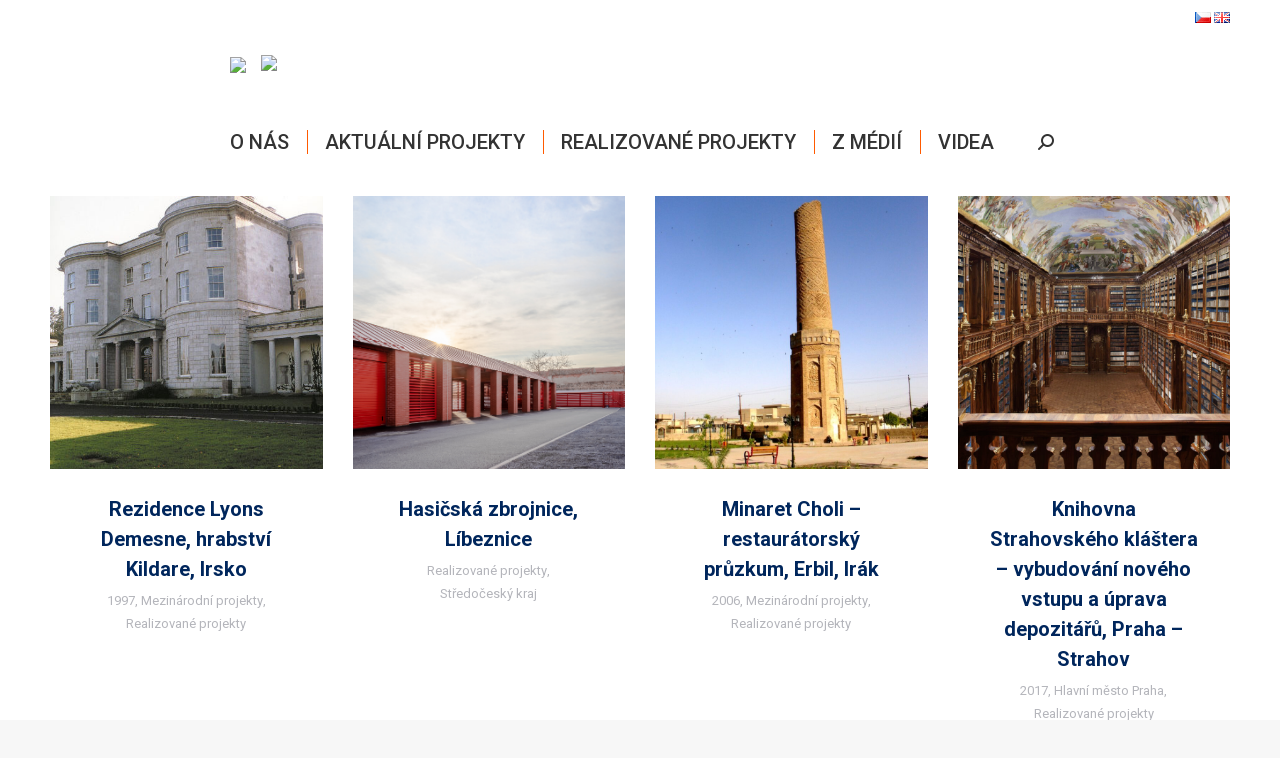

--- FILE ---
content_type: text/html; charset=UTF-8
request_url: https://www.gemaart.cz/tag/rekonstrukce/
body_size: 23439
content:
<!DOCTYPE html>
<!--[if !(IE 6) | !(IE 7) | !(IE 8)  ]><!-->
<html lang="cs-CZ" class="no-js">
<!--<![endif]-->
<head>
	<meta charset="UTF-8" />
				<meta name="viewport" content="width=device-width, initial-scale=1, maximum-scale=1, user-scalable=0"/>
			<meta name="theme-color" content="#ff5a00"/>	<link rel="profile" href="https://gmpg.org/xfn/11" />
	<title>rekonstrukce &#8211; GEMAART</title>
<meta name='robots' content='max-image-preview:large' />
<link rel='dns-prefetch' href='//www.gemaart.cz' />
<link rel='dns-prefetch' href='//fonts.googleapis.com' />
<link rel="alternate" type="application/rss+xml" title="GEMAART &raquo; RSS zdroj" href="https://www.gemaart.cz/feed/" />
<link rel="alternate" type="application/rss+xml" title="GEMAART &raquo; RSS komentářů" href="https://www.gemaart.cz/comments/feed/" />
<link rel="alternate" type="application/rss+xml" title="GEMAART &raquo; RSS pro štítek rekonstrukce" href="https://www.gemaart.cz/tag/rekonstrukce/feed/" />
<script>
window._wpemojiSettings = {"baseUrl":"https:\/\/s.w.org\/images\/core\/emoji\/15.0.3\/72x72\/","ext":".png","svgUrl":"https:\/\/s.w.org\/images\/core\/emoji\/15.0.3\/svg\/","svgExt":".svg","source":{"concatemoji":"https:\/\/www.gemaart.cz\/wp-includes\/js\/wp-emoji-release.min.js?ver=6.6.4"}};
/*! This file is auto-generated */
!function(i,n){var o,s,e;function c(e){try{var t={supportTests:e,timestamp:(new Date).valueOf()};sessionStorage.setItem(o,JSON.stringify(t))}catch(e){}}function p(e,t,n){e.clearRect(0,0,e.canvas.width,e.canvas.height),e.fillText(t,0,0);var t=new Uint32Array(e.getImageData(0,0,e.canvas.width,e.canvas.height).data),r=(e.clearRect(0,0,e.canvas.width,e.canvas.height),e.fillText(n,0,0),new Uint32Array(e.getImageData(0,0,e.canvas.width,e.canvas.height).data));return t.every(function(e,t){return e===r[t]})}function u(e,t,n){switch(t){case"flag":return n(e,"\ud83c\udff3\ufe0f\u200d\u26a7\ufe0f","\ud83c\udff3\ufe0f\u200b\u26a7\ufe0f")?!1:!n(e,"\ud83c\uddfa\ud83c\uddf3","\ud83c\uddfa\u200b\ud83c\uddf3")&&!n(e,"\ud83c\udff4\udb40\udc67\udb40\udc62\udb40\udc65\udb40\udc6e\udb40\udc67\udb40\udc7f","\ud83c\udff4\u200b\udb40\udc67\u200b\udb40\udc62\u200b\udb40\udc65\u200b\udb40\udc6e\u200b\udb40\udc67\u200b\udb40\udc7f");case"emoji":return!n(e,"\ud83d\udc26\u200d\u2b1b","\ud83d\udc26\u200b\u2b1b")}return!1}function f(e,t,n){var r="undefined"!=typeof WorkerGlobalScope&&self instanceof WorkerGlobalScope?new OffscreenCanvas(300,150):i.createElement("canvas"),a=r.getContext("2d",{willReadFrequently:!0}),o=(a.textBaseline="top",a.font="600 32px Arial",{});return e.forEach(function(e){o[e]=t(a,e,n)}),o}function t(e){var t=i.createElement("script");t.src=e,t.defer=!0,i.head.appendChild(t)}"undefined"!=typeof Promise&&(o="wpEmojiSettingsSupports",s=["flag","emoji"],n.supports={everything:!0,everythingExceptFlag:!0},e=new Promise(function(e){i.addEventListener("DOMContentLoaded",e,{once:!0})}),new Promise(function(t){var n=function(){try{var e=JSON.parse(sessionStorage.getItem(o));if("object"==typeof e&&"number"==typeof e.timestamp&&(new Date).valueOf()<e.timestamp+604800&&"object"==typeof e.supportTests)return e.supportTests}catch(e){}return null}();if(!n){if("undefined"!=typeof Worker&&"undefined"!=typeof OffscreenCanvas&&"undefined"!=typeof URL&&URL.createObjectURL&&"undefined"!=typeof Blob)try{var e="postMessage("+f.toString()+"("+[JSON.stringify(s),u.toString(),p.toString()].join(",")+"));",r=new Blob([e],{type:"text/javascript"}),a=new Worker(URL.createObjectURL(r),{name:"wpTestEmojiSupports"});return void(a.onmessage=function(e){c(n=e.data),a.terminate(),t(n)})}catch(e){}c(n=f(s,u,p))}t(n)}).then(function(e){for(var t in e)n.supports[t]=e[t],n.supports.everything=n.supports.everything&&n.supports[t],"flag"!==t&&(n.supports.everythingExceptFlag=n.supports.everythingExceptFlag&&n.supports[t]);n.supports.everythingExceptFlag=n.supports.everythingExceptFlag&&!n.supports.flag,n.DOMReady=!1,n.readyCallback=function(){n.DOMReady=!0}}).then(function(){return e}).then(function(){var e;n.supports.everything||(n.readyCallback(),(e=n.source||{}).concatemoji?t(e.concatemoji):e.wpemoji&&e.twemoji&&(t(e.twemoji),t(e.wpemoji)))}))}((window,document),window._wpemojiSettings);
</script>
<link rel='stylesheet' id='wpmf-bakery-style-css' href='https://www.gemaart.cz/wp-content/plugins/wp-media-folder//assets/css/vc_style.css?ver=5.3.13' media='all' />
<style id='wp-emoji-styles-inline-css'>

	img.wp-smiley, img.emoji {
		display: inline !important;
		border: none !important;
		box-shadow: none !important;
		height: 1em !important;
		width: 1em !important;
		margin: 0 0.07em !important;
		vertical-align: -0.1em !important;
		background: none !important;
		padding: 0 !important;
	}
</style>
<link rel='stylesheet' id='wp-block-library-css' href='https://www.gemaart.cz/wp-includes/css/dist/block-library/style.min.css?ver=6.6.4' media='all' />
<style id='wp-block-library-theme-inline-css'>
.wp-block-audio :where(figcaption){color:#555;font-size:13px;text-align:center}.is-dark-theme .wp-block-audio :where(figcaption){color:#ffffffa6}.wp-block-audio{margin:0 0 1em}.wp-block-code{border:1px solid #ccc;border-radius:4px;font-family:Menlo,Consolas,monaco,monospace;padding:.8em 1em}.wp-block-embed :where(figcaption){color:#555;font-size:13px;text-align:center}.is-dark-theme .wp-block-embed :where(figcaption){color:#ffffffa6}.wp-block-embed{margin:0 0 1em}.blocks-gallery-caption{color:#555;font-size:13px;text-align:center}.is-dark-theme .blocks-gallery-caption{color:#ffffffa6}:root :where(.wp-block-image figcaption){color:#555;font-size:13px;text-align:center}.is-dark-theme :root :where(.wp-block-image figcaption){color:#ffffffa6}.wp-block-image{margin:0 0 1em}.wp-block-pullquote{border-bottom:4px solid;border-top:4px solid;color:currentColor;margin-bottom:1.75em}.wp-block-pullquote cite,.wp-block-pullquote footer,.wp-block-pullquote__citation{color:currentColor;font-size:.8125em;font-style:normal;text-transform:uppercase}.wp-block-quote{border-left:.25em solid;margin:0 0 1.75em;padding-left:1em}.wp-block-quote cite,.wp-block-quote footer{color:currentColor;font-size:.8125em;font-style:normal;position:relative}.wp-block-quote.has-text-align-right{border-left:none;border-right:.25em solid;padding-left:0;padding-right:1em}.wp-block-quote.has-text-align-center{border:none;padding-left:0}.wp-block-quote.is-large,.wp-block-quote.is-style-large,.wp-block-quote.is-style-plain{border:none}.wp-block-search .wp-block-search__label{font-weight:700}.wp-block-search__button{border:1px solid #ccc;padding:.375em .625em}:where(.wp-block-group.has-background){padding:1.25em 2.375em}.wp-block-separator.has-css-opacity{opacity:.4}.wp-block-separator{border:none;border-bottom:2px solid;margin-left:auto;margin-right:auto}.wp-block-separator.has-alpha-channel-opacity{opacity:1}.wp-block-separator:not(.is-style-wide):not(.is-style-dots){width:100px}.wp-block-separator.has-background:not(.is-style-dots){border-bottom:none;height:1px}.wp-block-separator.has-background:not(.is-style-wide):not(.is-style-dots){height:2px}.wp-block-table{margin:0 0 1em}.wp-block-table td,.wp-block-table th{word-break:normal}.wp-block-table :where(figcaption){color:#555;font-size:13px;text-align:center}.is-dark-theme .wp-block-table :where(figcaption){color:#ffffffa6}.wp-block-video :where(figcaption){color:#555;font-size:13px;text-align:center}.is-dark-theme .wp-block-video :where(figcaption){color:#ffffffa6}.wp-block-video{margin:0 0 1em}:root :where(.wp-block-template-part.has-background){margin-bottom:0;margin-top:0;padding:1.25em 2.375em}
</style>
<style id='classic-theme-styles-inline-css'>
/*! This file is auto-generated */
.wp-block-button__link{color:#fff;background-color:#32373c;border-radius:9999px;box-shadow:none;text-decoration:none;padding:calc(.667em + 2px) calc(1.333em + 2px);font-size:1.125em}.wp-block-file__button{background:#32373c;color:#fff;text-decoration:none}
</style>
<style id='global-styles-inline-css'>
:root{--wp--preset--aspect-ratio--square: 1;--wp--preset--aspect-ratio--4-3: 4/3;--wp--preset--aspect-ratio--3-4: 3/4;--wp--preset--aspect-ratio--3-2: 3/2;--wp--preset--aspect-ratio--2-3: 2/3;--wp--preset--aspect-ratio--16-9: 16/9;--wp--preset--aspect-ratio--9-16: 9/16;--wp--preset--color--black: #000000;--wp--preset--color--cyan-bluish-gray: #abb8c3;--wp--preset--color--white: #FFF;--wp--preset--color--pale-pink: #f78da7;--wp--preset--color--vivid-red: #cf2e2e;--wp--preset--color--luminous-vivid-orange: #ff6900;--wp--preset--color--luminous-vivid-amber: #fcb900;--wp--preset--color--light-green-cyan: #7bdcb5;--wp--preset--color--vivid-green-cyan: #00d084;--wp--preset--color--pale-cyan-blue: #8ed1fc;--wp--preset--color--vivid-cyan-blue: #0693e3;--wp--preset--color--vivid-purple: #9b51e0;--wp--preset--color--accent: #ff5a00;--wp--preset--color--dark-gray: #111;--wp--preset--color--light-gray: #767676;--wp--preset--gradient--vivid-cyan-blue-to-vivid-purple: linear-gradient(135deg,rgba(6,147,227,1) 0%,rgb(155,81,224) 100%);--wp--preset--gradient--light-green-cyan-to-vivid-green-cyan: linear-gradient(135deg,rgb(122,220,180) 0%,rgb(0,208,130) 100%);--wp--preset--gradient--luminous-vivid-amber-to-luminous-vivid-orange: linear-gradient(135deg,rgba(252,185,0,1) 0%,rgba(255,105,0,1) 100%);--wp--preset--gradient--luminous-vivid-orange-to-vivid-red: linear-gradient(135deg,rgba(255,105,0,1) 0%,rgb(207,46,46) 100%);--wp--preset--gradient--very-light-gray-to-cyan-bluish-gray: linear-gradient(135deg,rgb(238,238,238) 0%,rgb(169,184,195) 100%);--wp--preset--gradient--cool-to-warm-spectrum: linear-gradient(135deg,rgb(74,234,220) 0%,rgb(151,120,209) 20%,rgb(207,42,186) 40%,rgb(238,44,130) 60%,rgb(251,105,98) 80%,rgb(254,248,76) 100%);--wp--preset--gradient--blush-light-purple: linear-gradient(135deg,rgb(255,206,236) 0%,rgb(152,150,240) 100%);--wp--preset--gradient--blush-bordeaux: linear-gradient(135deg,rgb(254,205,165) 0%,rgb(254,45,45) 50%,rgb(107,0,62) 100%);--wp--preset--gradient--luminous-dusk: linear-gradient(135deg,rgb(255,203,112) 0%,rgb(199,81,192) 50%,rgb(65,88,208) 100%);--wp--preset--gradient--pale-ocean: linear-gradient(135deg,rgb(255,245,203) 0%,rgb(182,227,212) 50%,rgb(51,167,181) 100%);--wp--preset--gradient--electric-grass: linear-gradient(135deg,rgb(202,248,128) 0%,rgb(113,206,126) 100%);--wp--preset--gradient--midnight: linear-gradient(135deg,rgb(2,3,129) 0%,rgb(40,116,252) 100%);--wp--preset--font-size--small: 13px;--wp--preset--font-size--medium: 20px;--wp--preset--font-size--large: 36px;--wp--preset--font-size--x-large: 42px;--wp--preset--spacing--20: 0.44rem;--wp--preset--spacing--30: 0.67rem;--wp--preset--spacing--40: 1rem;--wp--preset--spacing--50: 1.5rem;--wp--preset--spacing--60: 2.25rem;--wp--preset--spacing--70: 3.38rem;--wp--preset--spacing--80: 5.06rem;--wp--preset--shadow--natural: 6px 6px 9px rgba(0, 0, 0, 0.2);--wp--preset--shadow--deep: 12px 12px 50px rgba(0, 0, 0, 0.4);--wp--preset--shadow--sharp: 6px 6px 0px rgba(0, 0, 0, 0.2);--wp--preset--shadow--outlined: 6px 6px 0px -3px rgba(255, 255, 255, 1), 6px 6px rgba(0, 0, 0, 1);--wp--preset--shadow--crisp: 6px 6px 0px rgba(0, 0, 0, 1);}:where(.is-layout-flex){gap: 0.5em;}:where(.is-layout-grid){gap: 0.5em;}body .is-layout-flex{display: flex;}.is-layout-flex{flex-wrap: wrap;align-items: center;}.is-layout-flex > :is(*, div){margin: 0;}body .is-layout-grid{display: grid;}.is-layout-grid > :is(*, div){margin: 0;}:where(.wp-block-columns.is-layout-flex){gap: 2em;}:where(.wp-block-columns.is-layout-grid){gap: 2em;}:where(.wp-block-post-template.is-layout-flex){gap: 1.25em;}:where(.wp-block-post-template.is-layout-grid){gap: 1.25em;}.has-black-color{color: var(--wp--preset--color--black) !important;}.has-cyan-bluish-gray-color{color: var(--wp--preset--color--cyan-bluish-gray) !important;}.has-white-color{color: var(--wp--preset--color--white) !important;}.has-pale-pink-color{color: var(--wp--preset--color--pale-pink) !important;}.has-vivid-red-color{color: var(--wp--preset--color--vivid-red) !important;}.has-luminous-vivid-orange-color{color: var(--wp--preset--color--luminous-vivid-orange) !important;}.has-luminous-vivid-amber-color{color: var(--wp--preset--color--luminous-vivid-amber) !important;}.has-light-green-cyan-color{color: var(--wp--preset--color--light-green-cyan) !important;}.has-vivid-green-cyan-color{color: var(--wp--preset--color--vivid-green-cyan) !important;}.has-pale-cyan-blue-color{color: var(--wp--preset--color--pale-cyan-blue) !important;}.has-vivid-cyan-blue-color{color: var(--wp--preset--color--vivid-cyan-blue) !important;}.has-vivid-purple-color{color: var(--wp--preset--color--vivid-purple) !important;}.has-black-background-color{background-color: var(--wp--preset--color--black) !important;}.has-cyan-bluish-gray-background-color{background-color: var(--wp--preset--color--cyan-bluish-gray) !important;}.has-white-background-color{background-color: var(--wp--preset--color--white) !important;}.has-pale-pink-background-color{background-color: var(--wp--preset--color--pale-pink) !important;}.has-vivid-red-background-color{background-color: var(--wp--preset--color--vivid-red) !important;}.has-luminous-vivid-orange-background-color{background-color: var(--wp--preset--color--luminous-vivid-orange) !important;}.has-luminous-vivid-amber-background-color{background-color: var(--wp--preset--color--luminous-vivid-amber) !important;}.has-light-green-cyan-background-color{background-color: var(--wp--preset--color--light-green-cyan) !important;}.has-vivid-green-cyan-background-color{background-color: var(--wp--preset--color--vivid-green-cyan) !important;}.has-pale-cyan-blue-background-color{background-color: var(--wp--preset--color--pale-cyan-blue) !important;}.has-vivid-cyan-blue-background-color{background-color: var(--wp--preset--color--vivid-cyan-blue) !important;}.has-vivid-purple-background-color{background-color: var(--wp--preset--color--vivid-purple) !important;}.has-black-border-color{border-color: var(--wp--preset--color--black) !important;}.has-cyan-bluish-gray-border-color{border-color: var(--wp--preset--color--cyan-bluish-gray) !important;}.has-white-border-color{border-color: var(--wp--preset--color--white) !important;}.has-pale-pink-border-color{border-color: var(--wp--preset--color--pale-pink) !important;}.has-vivid-red-border-color{border-color: var(--wp--preset--color--vivid-red) !important;}.has-luminous-vivid-orange-border-color{border-color: var(--wp--preset--color--luminous-vivid-orange) !important;}.has-luminous-vivid-amber-border-color{border-color: var(--wp--preset--color--luminous-vivid-amber) !important;}.has-light-green-cyan-border-color{border-color: var(--wp--preset--color--light-green-cyan) !important;}.has-vivid-green-cyan-border-color{border-color: var(--wp--preset--color--vivid-green-cyan) !important;}.has-pale-cyan-blue-border-color{border-color: var(--wp--preset--color--pale-cyan-blue) !important;}.has-vivid-cyan-blue-border-color{border-color: var(--wp--preset--color--vivid-cyan-blue) !important;}.has-vivid-purple-border-color{border-color: var(--wp--preset--color--vivid-purple) !important;}.has-vivid-cyan-blue-to-vivid-purple-gradient-background{background: var(--wp--preset--gradient--vivid-cyan-blue-to-vivid-purple) !important;}.has-light-green-cyan-to-vivid-green-cyan-gradient-background{background: var(--wp--preset--gradient--light-green-cyan-to-vivid-green-cyan) !important;}.has-luminous-vivid-amber-to-luminous-vivid-orange-gradient-background{background: var(--wp--preset--gradient--luminous-vivid-amber-to-luminous-vivid-orange) !important;}.has-luminous-vivid-orange-to-vivid-red-gradient-background{background: var(--wp--preset--gradient--luminous-vivid-orange-to-vivid-red) !important;}.has-very-light-gray-to-cyan-bluish-gray-gradient-background{background: var(--wp--preset--gradient--very-light-gray-to-cyan-bluish-gray) !important;}.has-cool-to-warm-spectrum-gradient-background{background: var(--wp--preset--gradient--cool-to-warm-spectrum) !important;}.has-blush-light-purple-gradient-background{background: var(--wp--preset--gradient--blush-light-purple) !important;}.has-blush-bordeaux-gradient-background{background: var(--wp--preset--gradient--blush-bordeaux) !important;}.has-luminous-dusk-gradient-background{background: var(--wp--preset--gradient--luminous-dusk) !important;}.has-pale-ocean-gradient-background{background: var(--wp--preset--gradient--pale-ocean) !important;}.has-electric-grass-gradient-background{background: var(--wp--preset--gradient--electric-grass) !important;}.has-midnight-gradient-background{background: var(--wp--preset--gradient--midnight) !important;}.has-small-font-size{font-size: var(--wp--preset--font-size--small) !important;}.has-medium-font-size{font-size: var(--wp--preset--font-size--medium) !important;}.has-large-font-size{font-size: var(--wp--preset--font-size--large) !important;}.has-x-large-font-size{font-size: var(--wp--preset--font-size--x-large) !important;}
:where(.wp-block-post-template.is-layout-flex){gap: 1.25em;}:where(.wp-block-post-template.is-layout-grid){gap: 1.25em;}
:where(.wp-block-columns.is-layout-flex){gap: 2em;}:where(.wp-block-columns.is-layout-grid){gap: 2em;}
:root :where(.wp-block-pullquote){font-size: 1.5em;line-height: 1.6;}
</style>
<link rel='stylesheet' id='searchandfilter-css' href='https://www.gemaart.cz/wp-content/plugins/search-filter/style.css?ver=1' media='all' />
<link rel='stylesheet' id='pt_theplus-style-css' href='https://www.gemaart.cz/wp-content/plugins/the-plus-visual-composer-addons//vc_elements/css/main/theplus_style.css?ver=6.6.4' media='all' />
<link rel='stylesheet' id='fontawasome-fonts-css' href='https://www.gemaart.cz/wp-content/plugins/the-plus-visual-composer-addons//vc_elements/css/extra/font-awesome.min.css?ver=6.6.4' media='all' />
<link rel='stylesheet' id='lity_css-css' href='https://www.gemaart.cz/wp-content/plugins/the-plus-visual-composer-addons/vc_elements/css/extra/lity.css?ver=6.6.4' media='all' />
<link rel='stylesheet' id='theme_compatibility-style-css' href='https://www.gemaart.cz/wp-content/plugins/the-plus-visual-composer-addons//vc_elements/css/main/theme_compatibility.css?ver=6.6.4' media='all' />
<link rel='stylesheet' id='the7-font-css' href='https://www.gemaart.cz/wp-content/themes/dt-the7/fonts/icomoon-the7-font/icomoon-the7-font.min.css?ver=14.0.2.1' media='all' />
<link rel='stylesheet' id='the7-awesome-fonts-css' href='https://www.gemaart.cz/wp-content/themes/dt-the7/fonts/FontAwesome/css/all.min.css?ver=14.0.2.1' media='all' />
<link rel='stylesheet' id='the7-awesome-fonts-back-css' href='https://www.gemaart.cz/wp-content/themes/dt-the7/fonts/FontAwesome/back-compat.min.css?ver=14.0.2.1' media='all' />
<link rel='stylesheet' id='the7-Defaults-css' href='https://www.gemaart.cz/wp-content/uploads/smile_fonts/Defaults/Defaults.css?ver=6.6.4' media='all' />
<link rel='stylesheet' id='js_composer_front-css' href='https://www.gemaart.cz/wp-content/plugins/js_composer/assets/css/js_composer.min.css?ver=7.8' media='all' />
<link rel='stylesheet' id='dt-web-fonts-css' href='https://fonts.googleapis.com/css?family=Roboto:300,400,500,600,700%7CRoboto+Condensed:400,600,700' media='all' />
<link rel='stylesheet' id='dt-main-css' href='https://www.gemaart.cz/wp-content/themes/dt-the7/css/main.min.css?ver=14.0.2.1' media='all' />
<link rel='stylesheet' id='the7-custom-scrollbar-css' href='https://www.gemaart.cz/wp-content/themes/dt-the7/lib/custom-scrollbar/custom-scrollbar.min.css?ver=14.0.2.1' media='all' />
<link rel='stylesheet' id='the7-wpbakery-css' href='https://www.gemaart.cz/wp-content/themes/dt-the7/css/wpbakery.min.css?ver=14.0.2.1' media='all' />
<link rel='stylesheet' id='the7-css-vars-css' href='https://www.gemaart.cz/wp-content/uploads/the7-css/css-vars.css?ver=5c496d767f3b' media='all' />
<link rel='stylesheet' id='dt-custom-css' href='https://www.gemaart.cz/wp-content/uploads/the7-css/custom.css?ver=5c496d767f3b' media='all' />
<link rel='stylesheet' id='dt-media-css' href='https://www.gemaart.cz/wp-content/uploads/the7-css/media.css?ver=5c496d767f3b' media='all' />
<link rel='stylesheet' id='the7-mega-menu-css' href='https://www.gemaart.cz/wp-content/uploads/the7-css/mega-menu.css?ver=5c496d767f3b' media='all' />
<link rel='stylesheet' id='the7-elements-css' href='https://www.gemaart.cz/wp-content/uploads/the7-css/post-type-dynamic.css?ver=5c496d767f3b' media='all' />
<link rel='stylesheet' id='style-css' href='https://www.gemaart.cz/wp-content/themes/dt-the7/style.css?ver=14.0.2.1' media='all' />
<link rel='stylesheet' id='ultimate-vc-addons-style-min-css' href='https://www.gemaart.cz/wp-content/plugins/Ultimate_VC_Addons/assets/min-css/ultimate.min.css?ver=3.19.22' media='all' />
<link rel='stylesheet' id='ultimate-vc-addons-icons-css' href='https://www.gemaart.cz/wp-content/plugins/Ultimate_VC_Addons/assets/css/icons.css?ver=3.19.22' media='all' />
<link rel='stylesheet' id='ultimate-vc-addons-vidcons-css' href='https://www.gemaart.cz/wp-content/plugins/Ultimate_VC_Addons/assets/fonts/vidcons.css?ver=3.19.22' media='all' />
<script src="https://www.gemaart.cz/wp-includes/js/jquery/jquery.min.js?ver=3.7.1" id="jquery-core-js"></script>
<script src="https://www.gemaart.cz/wp-includes/js/jquery/jquery-migrate.min.js?ver=3.4.1" id="jquery-migrate-js"></script>
<script src="https://www.gemaart.cz/wp-content/plugins/the-plus-visual-composer-addons//vc_elements/js/extra/jquery.waypoints.js?ver=6.6.4" id="waypoints-js-js"></script>
<script src="https://www.gemaart.cz/wp-content/plugins/the-plus-visual-composer-addons//vc_elements/js/extra/circle-progress.js?ver=6.6.4" id="circle-progress-js"></script>
<script src="https://www.gemaart.cz/wp-content/plugins/the-plus-visual-composer-addons//vc_elements/js/extra/vivus.min.js?ver=6.6.4" id="vivus_js-js"></script>
<script src="https://www.gemaart.cz/wp-content/plugins/the-plus-visual-composer-addons//vc_elements/js/main/pt-theplus-custom.js?ver=2.0.0" id="pt-theplus-custom-js"></script>
<script id="dt-above-fold-js-extra">
var dtLocal = {"themeUrl":"https:\/\/www.gemaart.cz\/wp-content\/themes\/dt-the7","passText":"To view this protected post, enter the password below:","moreButtonText":{"loading":"Loading...","loadMore":"Dal\u0161\u00ed"},"postID":"845","ajaxurl":"https:\/\/www.gemaart.cz\/wp-admin\/admin-ajax.php","REST":{"baseUrl":"https:\/\/www.gemaart.cz\/wp-json\/the7\/v1","endpoints":{"sendMail":"\/send-mail"}},"contactMessages":{"required":"One or more fields have an error. Please check and try again.","terms":"Please accept the privacy policy.","fillTheCaptchaError":"Please, fill the captcha."},"captchaSiteKey":"","ajaxNonce":"5d937929ad","pageData":{"type":"archive","template":"archive","layout":"masonry"},"themeSettings":{"smoothScroll":"off","lazyLoading":false,"desktopHeader":{"height":140},"ToggleCaptionEnabled":"disabled","ToggleCaption":"Navigation","floatingHeader":{"showAfter":140,"showMenu":false,"height":60,"logo":{"showLogo":true,"html":"<img class=\"\" src=\"https:\/\/www.gemaart.cz\/wp-content\/uploads\/2019\/09\/logo.svg\"  sizes=\"1px\" alt=\"GEMAART\" \/>","url":"https:\/\/www.gemaart.cz\/"}},"topLine":{"floatingTopLine":{"logo":{"showLogo":false,"html":""}}},"mobileHeader":{"firstSwitchPoint":1050,"secondSwitchPoint":778,"firstSwitchPointHeight":80,"secondSwitchPointHeight":60,"mobileToggleCaptionEnabled":"disabled","mobileToggleCaption":"Menu"},"stickyMobileHeaderFirstSwitch":{"logo":{"html":"<img class=\"\" src=\"https:\/\/www.gemaart.cz\/wp-content\/uploads\/2019\/09\/logo_3.svg\"  sizes=\"1px\" alt=\"GEMAART\" \/>"}},"stickyMobileHeaderSecondSwitch":{"logo":{"html":"<img class=\"\" src=\"https:\/\/www.gemaart.cz\/wp-content\/uploads\/2019\/09\/logo_3.svg\"  sizes=\"1px\" alt=\"GEMAART\" \/>"}},"sidebar":{"switchPoint":990},"boxedWidth":"1340px"},"VCMobileScreenWidth":"768"};
var dtShare = {"shareButtonText":{"facebook":"Share on Facebook","twitter":"Share on X","pinterest":"Pin it","linkedin":"Share on Linkedin","whatsapp":"Share on Whatsapp"},"overlayOpacity":"85"};
</script>
<script src="https://www.gemaart.cz/wp-content/themes/dt-the7/js/above-the-fold.min.js?ver=14.0.2.1" id="dt-above-fold-js"></script>
<script src="https://www.gemaart.cz/wp-content/plugins/Ultimate_VC_Addons/assets/min-js/modernizr-custom.min.js?ver=3.19.22" id="ultimate-vc-addons-modernizr-js"></script>
<script src="https://www.gemaart.cz/wp-content/plugins/Ultimate_VC_Addons/assets/min-js/jquery-ui.min.js?ver=3.19.22" id="jquery_ui-js"></script>
<script src="https://www.gemaart.cz/wp-includes/js/jquery/ui/core.min.js?ver=1.13.3" id="jquery-ui-core-js"></script>
<script src="https://www.gemaart.cz/wp-includes/js/jquery/ui/mouse.min.js?ver=1.13.3" id="jquery-ui-mouse-js"></script>
<script src="https://www.gemaart.cz/wp-includes/js/jquery/ui/slider.min.js?ver=1.13.3" id="jquery-ui-slider-js"></script>
<script src="https://www.gemaart.cz/wp-content/plugins/Ultimate_VC_Addons/assets/min-js/jquery-ui-labeledslider.min.js?ver=3.19.22" id="ultimate-vc-addons_range_tick-js"></script>
<script src="https://www.gemaart.cz/wp-content/plugins/Ultimate_VC_Addons/assets/min-js/ultimate.min.js?ver=3.19.22" id="ultimate-vc-addons-script-js"></script>
<script src="https://www.gemaart.cz/wp-content/plugins/Ultimate_VC_Addons/assets/min-js/jparallax.min.js?ver=3.19.22" id="ultimate-vc-addons-jquery.shake-js"></script>
<script src="https://www.gemaart.cz/wp-content/plugins/Ultimate_VC_Addons/assets/min-js/vhparallax.min.js?ver=3.19.22" id="ultimate-vc-addons-jquery.vhparallax-js"></script>
<script src="https://www.gemaart.cz/wp-content/plugins/Ultimate_VC_Addons/assets/min-js/ultimate_bg.min.js?ver=3.19.22" id="ultimate-vc-addons-row-bg-js"></script>
<script src="https://www.gemaart.cz/wp-content/plugins/Ultimate_VC_Addons/assets/min-js/mb-YTPlayer.min.js?ver=3.19.22" id="ultimate-vc-addons-jquery.ytplayer-js"></script>
<script></script><link rel="https://api.w.org/" href="https://www.gemaart.cz/wp-json/" /><link rel="alternate" title="JSON" type="application/json" href="https://www.gemaart.cz/wp-json/wp/v2/tags/58" /><link rel="EditURI" type="application/rsd+xml" title="RSD" href="https://www.gemaart.cz/xmlrpc.php?rsd" />
<meta name="generator" content="WordPress 6.6.4" />
<link rel="dns-prefetch" href="https://cdn.statically.io/" >
<link rel="preconnect" href="https://cdn.statically.io/" crossorigin>
        <meta name="generator" content="Powered by WPBakery Page Builder - drag and drop page builder for WordPress."/>
		<style id="wp-custom-css">
			.leaflet-bottom {
	display: none;
}
.yp-update-info-bar {
	display: none;
}		</style>
		<noscript><style> .wpb_animate_when_almost_visible { opacity: 1; }</style></noscript><style id='the7-custom-inline-css' type='text/css'>
.leaflet-bottom {
	display: none;
}

</style>
<style id="yellow-pencil">
/*
	The following CSS generated by YellowPencil Plugin.
	https://yellowpencil.waspthemes.com
*/
#content .wpb_wrapper article{-webkit-flex-direction:row-reverse;-ms-flex-direction:row-reverse;flex-direction:row-reverse;border-style:none;border-top-style:solid;border-top-width:4px;}.yp-btn{display: none;}.header-bar .branding .mini-widgets{-webkit-box-pack:normal !important;-webkit-justify-content:normal !important;-ms-flex-pack:normal !important;justify-content:normal !important;margin-left:10px;}#content .wpb_wrapper .biglister article{-webkit-flex-direction:row;-ms-flex-direction:row;flex-direction:row;border-top-style:solid;border-top-width:4px;}#page .masthead nav{margin-top:15px;}#footer .widget h3{color:#000;border-bottom-style:solid;border-bottom-width:3px;border-bottom-color:#ff5a00;}.vc_custom_1567435395373 .wpb_wrapper .blog-shortcode{border-width:4px;border-style:none;border-color:#ff5a00;}#travelersmap-container{border-top-left-radius:25px;border-top-right-radius:25px;border-bottom-left-radius:25px;border-bottom-right-radius:25px;border-style:solid;border-color:#00265c;position:relative;z-index:1;}#footer .widget{border-right-style:solid;border-right-width:1px;height:339px;border-right-color:#e5e5e5;}.vc_tta ul{border-style:none;}.pt_plus_tabs_block .vc_tta-container .vc_tta .vc_tta-tabs-container .vc_tta-tabs-list li{border-top-color:#000 !important;border-top-width:2px !important;}.pt_plus_tabs_block .vc_tta-container .vc_tta .vc_tta-tabs-container .vc_tta-tabs-list .vc_tta-tab a{color:#000 !important;}#content .post .single-related-posts{border-top-width:1px;border-top-style:solid;padding-top:35px;}.items-grid .related-item .text-secondary{display:none;}#searchform .tooltip-search-label{display:none;}.dt-fancy-title{margin-bottom:5px;}#page .masthead{padding-top:0px;}#page .masthead .branding{padding-left:180px;}#page .masthead .header-bar .navigation #primary-menu .menu-item .dt-mega-menu-wrap .sub-nav .menu-item .sub-nav .menu-item a{height:25px !important;}.masthead .ph-wrap .menu-box #primary-menu .menu-item .dt-mega-menu-wrap .sub-nav .menu-item .sub-nav .menu-item a{height:25px !important;}.menu-box #primary-menu .menu-item .dt-mega-menu-wrap .sub-nav .menu-item .sub-nav .menu-item a{height:25px !important;}.lang-item{display: inline;}#page .top-bar .top-bar-bg{border-style:none;}#page .masthead .top-bar{padding-top:5px;border-bottom-color:#fff;}#content .wpb_wrapper .vc_custom_1567508885912{padding-top:0px !important;}#page #main .wf-wrap .wf-container-main #content .vc_custom_1568590896274 .vc_column_container .vc_column-inner .wpb_wrapper .vc_inner{height:0px !important;}#content .vc_custom_1568590896274{padding-bottom:0px !important;}#footer p a{color:#000;}.entry-content .wpb_wrapper ul{-webkit-box-pack:center;-webkit-justify-content:center;-ms-flex-pack:center;justify-content:center;}#footer p img{margin-left:-10px;}.vc_tta-panels .vc_tta-panel-title a{background-color:#e4e4e4 !important;}.vc_tta-panels a .vc_tta-title-text{color:#000000;}#main{padding-top:20px;}@media (max-width:768px){.hentry p{display: none;}#travelersmap-container{border-top-left-radius:25px;border-top-right-radius:25px;border-bottom-left-radius:25px;border-bottom-right-radius:25px;border-style:solid;border-color:#00265c;position:relative;z-index:1;height:400px !important;}#footer p img{margin-left:0px;}.vc_custom_1568590896274 .wpb_wrapper .vc_column-inner{height:auto;padding-top:10px;padding-bottom:0px;}#content{padding-bottom:10px !important;}#main{padding-top:30px;}#footer .widget p{text-align:center;}#footer .widget{margin-bottom:0px;}#footer .widget h3{color:#000;border-bottom-style:solid;border-bottom-width:3px;border-bottom-color:#ff5a00;text-align:center;margin-bottom:20px;}#bottom-bar .bottom-text-block p{font-size:10px;}.masthead div div a .mobile-logo{margin-left:-5px;}.uvc-heading .uvc-main-heading h1{font-size:35px;}.wpb_wrapper .dt-fancy-title{font-size:35px;margin-bottom:0px;margin-top:0px;line-height:1em;}.wpb_wrapper .dt-fancy-separator{line-height:0em;padding-bottom: 10px;}.entry-content > .wpb_row > .vc_column_container > .vc_column-inner > .wpb_wrapper > .wpb_text_column p{padding-top:30px;}}@media (min-width:800px){.vc_custom_1568590896274 .wpb_wrapper .vc_inner{padding-top:25px;}.vc_custom_1567508885912 .vc_column-inner{padding-top:0px;}#content .wpb_wrapper article{margin-top:51px;padding-top:0px;margin-top:51px;padding-top:0px;margin-top:51px;padding-top:0px;margin-top:51px;padding-top:0px;}.vc_custom_1567435395373 .hentry h3{margin-bottom:10px !important;margin-bottom:10px !important;}.uvc-heading .uvc-main-heading h1{font-size:52px;}}
</style></head>
<body id="the7-body" class="archive tag tag-rekonstrukce tag-58 wp-embed-responsive the7-core-ver-2.7.12 layout-masonry-grid description-on-hover dt-responsive-on right-mobile-menu-close-icon ouside-menu-close-icon mobile-hamburger-close-bg-enable mobile-hamburger-close-bg-hover-enable  fade-medium-mobile-menu-close-icon fade-medium-menu-close-icon srcset-enabled btn-flat custom-btn-color custom-btn-hover-color floating-mobile-menu-icon top-header first-switch-logo-center first-switch-menu-left second-switch-logo-center second-switch-menu-left layzr-loading-on popup-message-style the7-ver-14.0.2.1 dt-fa-compatibility wpb-js-composer js-comp-ver-7.8 vc_responsive">
<!-- The7 14.0.2.1 -->

<div id="page" >
	<a class="skip-link screen-reader-text" href="#content">Skip to content</a>

<div class="masthead classic-header center bg-behind-menu widgets full-height dividers shadow-mobile-header-decoration small-mobile-menu-icon dt-parent-menu-clickable show-sub-menu-on-hover show-device-logo show-mobile-logo" >

	<div class="top-bar top-bar-line-hide">
	<div class="top-bar-bg" ></div>
	<div class="mini-widgets left-widgets"></div><div class="right-widgets mini-widgets"><div class="text-area show-on-desktop in-menu-first-switch in-menu-second-switch"><p><!-- Widget Shortcode --></p>
<div id="polylang-2" class="widget widget_polylang widget-shortcode area-arbitrary">
<ul>
<li class="lang-item lang-item-319 lang-item-cs current-lang lang-item-first"><a  lang="cs-CZ" hreflang="cs-CZ" href="https://www.gemaart.cz/tag/rekonstrukce/"><img src="[data-uri]" alt="Čeština" width="16" height="11" style="width: 16px; height: 11px;" /></a></li>
<li class="lang-item lang-item-322 lang-item-en no-translation"><a  lang="en-US" hreflang="en-US" href="https://www.gemaart.cz/en/gemaart-cz-en/"><img src="[data-uri]" alt="English" width="16" height="11" style="width: 16px; height: 11px;" /></a></li>
</ul>
</div>
<p><!-- /Widget Shortcode --></p>
</div></div></div>

	<header class="header-bar" role="banner">

		<div class="branding">
	<div id="site-title" class="assistive-text">GEMAART</div>
	<div id="site-description" class="assistive-text">RESTORATION | CONSTRUCTION | CONSERVATION</div>
	<a class="" href="https://www.gemaart.cz/"><img class="" src="[data-uri]"  sizes="1px" alt="GEMAART" data-loading="lazy" data-src="https://cdn.statically.io/img/www.gemaart.cz/wp-content/uploads/2019/09/logo.svg?quality=100&f=auto" /><img class="mobile-logo" src="https://cdn.statically.io/img/www.gemaart.cz/wp-content/uploads/2019/09/logo_3.svg?quality=100&f=auto"  sizes="1px" alt="GEMAART" /></a><div class="mini-widgets"><div class="text-area show-on-desktop hide-on-first-switch hide-on-second-switch"><p><img src="[data-uri]" data-loading="lazy" data-src="https://cdn.statically.io/img/www.gemaart.cz/wp-content/uploads/2019/09/logo_2.svg?quality=100&f=auto"></img></p>
</div></div><div class="mini-widgets"></div></div>

		<nav class="navigation">

			<ul id="primary-menu" class="main-nav underline-decoration from-centre-line outside-item-remove-margin"><li class="menu-item menu-item-type-custom menu-item-object-custom menu-item-has-children menu-item-1782 first has-children depth-0 dt-mega-menu mega-auto-width mega-column-2"><a href='#' data-level='1' aria-haspopup='true' aria-expanded='false'><span class="menu-item-text"><span class="menu-text">O nás</span></span></a><div class="dt-mega-menu-wrap"><ul class="sub-nav hover-style-bg level-arrows-on" role="group"><li class="menu-item menu-item-type-post_type menu-item-object-post menu-item-has-children menu-item-3010 first has-children depth-1 no-link dt-mega-parent wf-1-2"><a href='https://www.gemaart.cz/pokracovani/' data-level='2' aria-haspopup='true' aria-expanded='false'><span class="menu-item-text"><span class="menu-text">Profil společnosti</span></span></a><ul class="sub-nav hover-style-bg level-arrows-on" role="group"><li class="menu-item menu-item-type-post_type menu-item-object-post menu-item-3011 first depth-2"><a href='https://www.gemaart.cz/pokracovani/' data-level='3'><span class="menu-item-text"><span class="menu-text">O nás</span></span></a></li> <li class="menu-item menu-item-type-post_type menu-item-object-post menu-item-3012 depth-2"><a href='https://www.gemaart.cz/informace-o-zpracovani-osobnich-udaju-2/' data-level='3'><span class="menu-item-text"><span class="menu-text">Informace o zpracování osobních údajů</span></span></a></li> <li class="menu-item menu-item-type-post_type menu-item-object-post menu-item-3013 depth-2"><a href='https://www.gemaart.cz/vseobecne-obchodni-podminky-gema-art-group/' data-level='3'><span class="menu-item-text"><span class="menu-text">Všeobecné obchodní podmínky</span></span></a></li> <li class="menu-item menu-item-type-post_type menu-item-object-post menu-item-3017 depth-2"><a href='https://www.gemaart.cz/vyrocni-zpravy/' data-level='3'><span class="menu-item-text"><span class="menu-text">Výroční zprávy</span></span></a></li> </ul></li> <li class="menu-item menu-item-type-post_type menu-item-object-post menu-item-has-children menu-item-3005 has-children depth-1 no-link dt-mega-parent wf-1-2"><a href='https://www.gemaart.cz/certifikovane-systemy/' data-level='2' aria-haspopup='true' aria-expanded='false'><span class="menu-item-text"><span class="menu-text">Certifikované systémy</span></span></a><ul class="sub-nav hover-style-bg level-arrows-on" role="group"><li class="menu-item menu-item-type-post_type menu-item-object-post menu-item-3006 first depth-2"><a href='https://www.gemaart.cz/zpravy-o-stavu/' data-level='3'><span class="menu-item-text"><span class="menu-text">Zprávy o stavu</span></span></a></li> <li class="menu-item menu-item-type-post_type menu-item-object-post menu-item-3007 depth-2"><a href='https://www.gemaart.cz/politika-ims/' data-level='3'><span class="menu-item-text"><span class="menu-text">Politika IMS</span></span></a></li> </ul></li> <li class="menu-item menu-item-type-post_type menu-item-object-post menu-item-3318 depth-1 no-link dt-mega-parent wf-1-2"><a href='https://www.gemaart.cz/slovnik-odbornych-pojmu/' data-level='2'><span class="menu-item-text"><span class="menu-text">Slovník odborných pojmů</span></span></a></li> <li class="menu-item menu-item-type-post_type menu-item-object-page menu-item-3004 depth-1 no-link dt-mega-parent wf-1-2"><a href='https://www.gemaart.cz/kontakt/' data-level='2'><span class="menu-item-text"><span class="menu-text">Kontakt</span></span></a></li> <li class="menu-item menu-item-type-custom menu-item-object-custom menu-item-4578 depth-1 no-link dt-mega-parent wf-1-2"><a href='https://gemaart.com' data-level='2'><span class="menu-item-text"><span class="menu-text">Gema Art International</span></span></a></li> <li class="menu-item menu-item-type-post_type menu-item-object-post menu-item-3016 depth-1 no-link dt-mega-parent wf-1-2"><a href='https://www.gemaart.cz/galerie-gema/' data-level='2'><span class="menu-item-text"><span class="menu-text">Galerie Gema</span></span></a></li> </ul></div></li> <li class="menu-item menu-item-type-taxonomy menu-item-object-category menu-item-3023 depth-0"><a href='https://www.gemaart.cz/category/aktualni-projekty/' data-level='1'><span class="menu-item-text"><span class="menu-text">Aktuální projekty</span></span></a></li> <li class="menu-item menu-item-type-taxonomy menu-item-object-category menu-item-has-children menu-item-3024 has-children depth-0 dt-mega-menu mega-auto-width mega-column-3"><a href='https://www.gemaart.cz/category/realizovane-projekty/' data-level='1' aria-haspopup='true' aria-expanded='false'><span class="menu-item-text"><span class="menu-text">Realizované projekty</span></span></a><div class="dt-mega-menu-wrap"><ul class="sub-nav hover-style-bg level-arrows-on" role="group"><li class="menu-item menu-item-type-custom menu-item-object-custom menu-item-has-children menu-item-3761 first has-children depth-1 no-link dt-mega-parent wf-1-3"><a href='#' data-level='2' aria-haspopup='true' aria-expanded='false'><span class="menu-item-text"><span class="menu-text">Dle kraje</span></span></a><ul class="sub-nav hover-style-bg level-arrows-on" role="group"><li class="menu-item menu-item-type-taxonomy menu-item-object-category menu-item-3783 first depth-2"><a href='https://www.gemaart.cz/category/kraje/hlavni-mesto-praha/' data-level='3'><span class="menu-item-text"><span class="menu-text">Hlavní město Praha</span></span></a></li> <li class="menu-item menu-item-type-taxonomy menu-item-object-category menu-item-3784 depth-2"><a href='https://www.gemaart.cz/category/kraje/jihocesky-kraj/' data-level='3'><span class="menu-item-text"><span class="menu-text">Jihočeský kraj</span></span></a></li> <li class="menu-item menu-item-type-taxonomy menu-item-object-category menu-item-3785 depth-2"><a href='https://www.gemaart.cz/category/kraje/jihomoravsky-kraj/' data-level='3'><span class="menu-item-text"><span class="menu-text">Jihomoravský kraj</span></span></a></li> <li class="menu-item menu-item-type-taxonomy menu-item-object-category menu-item-3786 depth-2"><a href='https://www.gemaart.cz/category/kraje/karlovarsky-kraj/' data-level='3'><span class="menu-item-text"><span class="menu-text">Karlovarský kraj</span></span></a></li> <li class="menu-item menu-item-type-taxonomy menu-item-object-category menu-item-3787 depth-2"><a href='https://www.gemaart.cz/category/kraje/kraj-vysocina/' data-level='3'><span class="menu-item-text"><span class="menu-text">Kraj Vysočina</span></span></a></li> <li class="menu-item menu-item-type-taxonomy menu-item-object-category menu-item-3788 depth-2"><a href='https://www.gemaart.cz/category/kraje/kralovehradecky-kraj/' data-level='3'><span class="menu-item-text"><span class="menu-text">Královéhradecký kraj</span></span></a></li> <li class="menu-item menu-item-type-taxonomy menu-item-object-category menu-item-3789 depth-2"><a href='https://www.gemaart.cz/category/kraje/liberecky-kraj/' data-level='3'><span class="menu-item-text"><span class="menu-text">Liberecký kraj</span></span></a></li> <li class="menu-item menu-item-type-taxonomy menu-item-object-category menu-item-3790 depth-2"><a href='https://www.gemaart.cz/category/kraje/moravskoslezsky-kraj/' data-level='3'><span class="menu-item-text"><span class="menu-text">Moravskoslezský kraj</span></span></a></li> <li class="menu-item menu-item-type-taxonomy menu-item-object-category menu-item-3791 depth-2"><a href='https://www.gemaart.cz/category/kraje/olomoucky-kraj/' data-level='3'><span class="menu-item-text"><span class="menu-text">Olomoucký kraj</span></span></a></li> <li class="menu-item menu-item-type-taxonomy menu-item-object-category menu-item-3792 depth-2"><a href='https://www.gemaart.cz/category/kraje/pardubicky-kraj/' data-level='3'><span class="menu-item-text"><span class="menu-text">Pardubický kraj</span></span></a></li> <li class="menu-item menu-item-type-taxonomy menu-item-object-category menu-item-3793 depth-2"><a href='https://www.gemaart.cz/category/kraje/plzensky-kraj/' data-level='3'><span class="menu-item-text"><span class="menu-text">Plzeňský kraj</span></span></a></li> <li class="menu-item menu-item-type-taxonomy menu-item-object-category menu-item-3795 depth-2"><a href='https://www.gemaart.cz/category/kraje/ustecky-kraj/' data-level='3'><span class="menu-item-text"><span class="menu-text">Ústecký kraj</span></span></a></li> <li class="menu-item menu-item-type-taxonomy menu-item-object-category menu-item-3796 depth-2"><a href='https://www.gemaart.cz/category/kraje/zlinsky-kraj/' data-level='3'><span class="menu-item-text"><span class="menu-text">Zlínský kraj</span></span></a></li> </ul></li> <li class="menu-item menu-item-type-custom menu-item-object-custom menu-item-has-children menu-item-3769 has-children depth-1 hide-mega-title empty-title no-link dt-mega-parent wf-1-3"><a href='#' data-level='2' aria-haspopup='true' aria-expanded='false'><span class="menu-item-text"><span class="menu-text">Dle roku</span></span></a><ul class="sub-nav hover-style-bg level-arrows-on" role="group"><li class="menu-item menu-item-type-taxonomy menu-item-object-category menu-item-23762 first depth-2"><a href='https://www.gemaart.cz/category/realizovane-projekty/2021/' data-level='3'><span class="menu-item-text"><span class="menu-text">2021</span></span></a></li> <li class="menu-item menu-item-type-taxonomy menu-item-object-category menu-item-23564 depth-2"><a href='https://www.gemaart.cz/category/realizovane-projekty/2020/' data-level='3'><span class="menu-item-text"><span class="menu-text">2020</span></span></a></li> <li class="menu-item menu-item-type-taxonomy menu-item-object-category menu-item-22681 depth-2"><a href='https://www.gemaart.cz/category/realizovane-projekty/2019-cs/' data-level='3'><span class="menu-item-text"><span class="menu-text">2019</span></span></a></li> <li class="menu-item menu-item-type-taxonomy menu-item-object-category menu-item-3046 depth-2"><a href='https://www.gemaart.cz/category/realizovane-projekty/2018-cs/' data-level='3'><span class="menu-item-text"><span class="menu-text">2018</span></span></a></li> <li class="menu-item menu-item-type-taxonomy menu-item-object-category menu-item-3045 depth-2"><a href='https://www.gemaart.cz/category/realizovane-projekty/2017-cs/' data-level='3'><span class="menu-item-text"><span class="menu-text">2017</span></span></a></li> <li class="menu-item menu-item-type-taxonomy menu-item-object-category menu-item-3044 depth-2"><a href='https://www.gemaart.cz/category/realizovane-projekty/2016-cs/' data-level='3'><span class="menu-item-text"><span class="menu-text">2016</span></span></a></li> <li class="menu-item menu-item-type-taxonomy menu-item-object-category menu-item-3043 depth-2"><a href='https://www.gemaart.cz/category/realizovane-projekty/2015-cs/' data-level='3'><span class="menu-item-text"><span class="menu-text">2015</span></span></a></li> <li class="menu-item menu-item-type-taxonomy menu-item-object-category menu-item-3042 depth-2"><a href='https://www.gemaart.cz/category/realizovane-projekty/2014-cs/' data-level='3'><span class="menu-item-text"><span class="menu-text">2014</span></span></a></li> <li class="menu-item menu-item-type-taxonomy menu-item-object-category menu-item-3041 depth-2"><a href='https://www.gemaart.cz/category/realizovane-projekty/2013-cs/' data-level='3'><span class="menu-item-text"><span class="menu-text">2013</span></span></a></li> <li class="menu-item menu-item-type-taxonomy menu-item-object-category menu-item-3040 depth-2"><a href='https://www.gemaart.cz/category/realizovane-projekty/2012-cs/' data-level='3'><span class="menu-item-text"><span class="menu-text">2012</span></span></a></li> <li class="menu-item menu-item-type-taxonomy menu-item-object-category menu-item-3039 depth-2"><a href='https://www.gemaart.cz/category/realizovane-projekty/2011-cs/' data-level='3'><span class="menu-item-text"><span class="menu-text">2011</span></span></a></li> <li class="menu-item menu-item-type-taxonomy menu-item-object-category menu-item-3038 depth-2"><a href='https://www.gemaart.cz/category/realizovane-projekty/2010-cs/' data-level='3'><span class="menu-item-text"><span class="menu-text">2010</span></span></a></li> <li class="menu-item menu-item-type-taxonomy menu-item-object-category menu-item-3037 depth-2"><a href='https://www.gemaart.cz/category/realizovane-projekty/2009-cs/' data-level='3'><span class="menu-item-text"><span class="menu-text">2009</span></span></a></li> <li class="menu-item menu-item-type-taxonomy menu-item-object-category menu-item-3036 depth-2"><a href='https://www.gemaart.cz/category/realizovane-projekty/2008-cs/' data-level='3'><span class="menu-item-text"><span class="menu-text">2008</span></span></a></li> </ul></li> <li class="menu-item menu-item-has-children dt-mega-parent has-children new-column wf-1-3"><ul class="sub-nav hover-style-bg level-arrows-on" role="group"><li class="menu-item menu-item-type-taxonomy menu-item-object-category menu-item-3035 depth-2"><a href='https://www.gemaart.cz/category/realizovane-projekty/2007-cs/' data-level='3'><span class="menu-item-text"><span class="menu-text">2007</span></span></a></li> <li class="menu-item menu-item-type-taxonomy menu-item-object-category menu-item-3034 depth-2"><a href='https://www.gemaart.cz/category/realizovane-projekty/2006-cs/' data-level='3'><span class="menu-item-text"><span class="menu-text">2006</span></span></a></li> <li class="menu-item menu-item-type-taxonomy menu-item-object-category menu-item-3033 depth-2"><a href='https://www.gemaart.cz/category/realizovane-projekty/2005-cs/' data-level='3'><span class="menu-item-text"><span class="menu-text">2005</span></span></a></li> <li class="menu-item menu-item-type-taxonomy menu-item-object-category menu-item-3032 depth-2"><a href='https://www.gemaart.cz/category/realizovane-projekty/2004-cs/' data-level='3'><span class="menu-item-text"><span class="menu-text">2004</span></span></a></li> <li class="menu-item menu-item-type-taxonomy menu-item-object-category menu-item-3031 depth-2"><a href='https://www.gemaart.cz/category/realizovane-projekty/2003-cs/' data-level='3'><span class="menu-item-text"><span class="menu-text">2003</span></span></a></li> <li class="menu-item menu-item-type-taxonomy menu-item-object-category menu-item-3030 depth-2"><a href='https://www.gemaart.cz/category/realizovane-projekty/2002-cs/' data-level='3'><span class="menu-item-text"><span class="menu-text">2002</span></span></a></li> <li class="menu-item menu-item-type-taxonomy menu-item-object-category menu-item-3029 depth-2"><a href='https://www.gemaart.cz/category/realizovane-projekty/2001-cs/' data-level='3'><span class="menu-item-text"><span class="menu-text">2001</span></span></a></li> <li class="menu-item menu-item-type-taxonomy menu-item-object-category menu-item-3028 depth-2"><a href='https://www.gemaart.cz/category/realizovane-projekty/2000-cs/' data-level='3'><span class="menu-item-text"><span class="menu-text">2000</span></span></a></li> <li class="menu-item menu-item-type-taxonomy menu-item-object-category menu-item-3027 depth-2"><a href='https://www.gemaart.cz/category/realizovane-projekty/1999-cs/' data-level='3'><span class="menu-item-text"><span class="menu-text">1999</span></span></a></li> <li class="menu-item menu-item-type-taxonomy menu-item-object-category menu-item-3026 depth-2"><a href='https://www.gemaart.cz/category/realizovane-projekty/1997-cs/' data-level='3'><span class="menu-item-text"><span class="menu-text">1997</span></span></a></li> <li class="menu-item menu-item-type-taxonomy menu-item-object-category menu-item-3025 depth-2"><a href='https://www.gemaart.cz/category/realizovane-projekty/1993-cs/' data-level='3'><span class="menu-item-text"><span class="menu-text">1993</span></span></a></li> </ul></li> <li class="menu-item menu-item-type-taxonomy menu-item-object-category menu-item-23227 depth-1 no-link dt-mega-parent wf-1-3"><a href='https://www.gemaart.cz/category/mezinarodni-projekty/' data-level='2'><span class="menu-item-text"><span class="menu-text">Mezinárodní projekty</span></span></a></li> </ul></div></li> <li class="menu-item menu-item-type-post_type menu-item-object-post menu-item-3003 depth-0"><a href='https://www.gemaart.cz/napsali-o-nas/' data-level='1'><span class="menu-item-text"><span class="menu-text">Z médií</span></span></a></li> <li class="menu-item menu-item-type-post_type menu-item-object-post menu-item-3018 last depth-0"><a href='https://www.gemaart.cz/videa/' data-level='1'><span class="menu-item-text"><span class="menu-text">Videa</span></span></a></li> </ul>
			<div class="mini-widgets"><div class="mini-search show-on-desktop in-menu-first-switch in-menu-second-switch popup-search custom-icon"><form class="searchform mini-widget-searchform" role="search" method="get" action="https://www.gemaart.cz/">

	<div class="screen-reader-text">Search:</div>

	
		<a href="" class="submit text-disable"><i class="mw-icon the7-mw-icon-search-bold"></i></a>
		<div class="popup-search-wrap">
			<input type="text" aria-label="Search" class="field searchform-s" name="s" value="" placeholder="Hledaný výraz" title="Search form"/>
			<a href="" class="search-icon"  aria-label="Search"><i class="the7-mw-icon-search" aria-hidden="true"></i></a>
		</div>

			<input type="submit" class="assistive-text searchsubmit" value="Go!"/>
</form>
</div></div>
		</nav>

	</header>

</div>
<div role="navigation" aria-label="Main Menu" class="dt-mobile-header mobile-menu-show-divider">
	<div class="dt-close-mobile-menu-icon" aria-label="Close" role="button" tabindex="0"><div class="close-line-wrap"><span class="close-line"></span><span class="close-line"></span><span class="close-line"></span></div></div>	<ul id="mobile-menu" class="mobile-main-nav">
		<li class="menu-item menu-item-type-custom menu-item-object-custom menu-item-has-children menu-item-1782 first has-children depth-0 dt-mega-menu mega-auto-width mega-column-2"><a href='#' data-level='1' aria-haspopup='true' aria-expanded='false'><span class="menu-item-text"><span class="menu-text">O nás</span></span></a><div class="dt-mega-menu-wrap"><ul class="sub-nav hover-style-bg level-arrows-on" role="group"><li class="menu-item menu-item-type-post_type menu-item-object-post menu-item-has-children menu-item-3010 first has-children depth-1 no-link dt-mega-parent wf-1-2"><a href='https://www.gemaart.cz/pokracovani/' data-level='2' aria-haspopup='true' aria-expanded='false'><span class="menu-item-text"><span class="menu-text">Profil společnosti</span></span></a><ul class="sub-nav hover-style-bg level-arrows-on" role="group"><li class="menu-item menu-item-type-post_type menu-item-object-post menu-item-3011 first depth-2"><a href='https://www.gemaart.cz/pokracovani/' data-level='3'><span class="menu-item-text"><span class="menu-text">O nás</span></span></a></li> <li class="menu-item menu-item-type-post_type menu-item-object-post menu-item-3012 depth-2"><a href='https://www.gemaart.cz/informace-o-zpracovani-osobnich-udaju-2/' data-level='3'><span class="menu-item-text"><span class="menu-text">Informace o zpracování osobních údajů</span></span></a></li> <li class="menu-item menu-item-type-post_type menu-item-object-post menu-item-3013 depth-2"><a href='https://www.gemaart.cz/vseobecne-obchodni-podminky-gema-art-group/' data-level='3'><span class="menu-item-text"><span class="menu-text">Všeobecné obchodní podmínky</span></span></a></li> <li class="menu-item menu-item-type-post_type menu-item-object-post menu-item-3017 depth-2"><a href='https://www.gemaart.cz/vyrocni-zpravy/' data-level='3'><span class="menu-item-text"><span class="menu-text">Výroční zprávy</span></span></a></li> </ul></li> <li class="menu-item menu-item-type-post_type menu-item-object-post menu-item-has-children menu-item-3005 has-children depth-1 no-link dt-mega-parent wf-1-2"><a href='https://www.gemaart.cz/certifikovane-systemy/' data-level='2' aria-haspopup='true' aria-expanded='false'><span class="menu-item-text"><span class="menu-text">Certifikované systémy</span></span></a><ul class="sub-nav hover-style-bg level-arrows-on" role="group"><li class="menu-item menu-item-type-post_type menu-item-object-post menu-item-3006 first depth-2"><a href='https://www.gemaart.cz/zpravy-o-stavu/' data-level='3'><span class="menu-item-text"><span class="menu-text">Zprávy o stavu</span></span></a></li> <li class="menu-item menu-item-type-post_type menu-item-object-post menu-item-3007 depth-2"><a href='https://www.gemaart.cz/politika-ims/' data-level='3'><span class="menu-item-text"><span class="menu-text">Politika IMS</span></span></a></li> </ul></li> <li class="menu-item menu-item-type-post_type menu-item-object-post menu-item-3318 depth-1 no-link dt-mega-parent wf-1-2"><a href='https://www.gemaart.cz/slovnik-odbornych-pojmu/' data-level='2'><span class="menu-item-text"><span class="menu-text">Slovník odborných pojmů</span></span></a></li> <li class="menu-item menu-item-type-post_type menu-item-object-page menu-item-3004 depth-1 no-link dt-mega-parent wf-1-2"><a href='https://www.gemaart.cz/kontakt/' data-level='2'><span class="menu-item-text"><span class="menu-text">Kontakt</span></span></a></li> <li class="menu-item menu-item-type-custom menu-item-object-custom menu-item-4578 depth-1 no-link dt-mega-parent wf-1-2"><a href='https://gemaart.com' data-level='2'><span class="menu-item-text"><span class="menu-text">Gema Art International</span></span></a></li> <li class="menu-item menu-item-type-post_type menu-item-object-post menu-item-3016 depth-1 no-link dt-mega-parent wf-1-2"><a href='https://www.gemaart.cz/galerie-gema/' data-level='2'><span class="menu-item-text"><span class="menu-text">Galerie Gema</span></span></a></li> </ul></div></li> <li class="menu-item menu-item-type-taxonomy menu-item-object-category menu-item-3023 depth-0"><a href='https://www.gemaart.cz/category/aktualni-projekty/' data-level='1'><span class="menu-item-text"><span class="menu-text">Aktuální projekty</span></span></a></li> <li class="menu-item menu-item-type-taxonomy menu-item-object-category menu-item-has-children menu-item-3024 has-children depth-0 dt-mega-menu mega-auto-width mega-column-3"><a href='https://www.gemaart.cz/category/realizovane-projekty/' data-level='1' aria-haspopup='true' aria-expanded='false'><span class="menu-item-text"><span class="menu-text">Realizované projekty</span></span></a><div class="dt-mega-menu-wrap"><ul class="sub-nav hover-style-bg level-arrows-on" role="group"><li class="menu-item menu-item-type-custom menu-item-object-custom menu-item-has-children menu-item-3761 first has-children depth-1 no-link dt-mega-parent wf-1-3"><a href='#' data-level='2' aria-haspopup='true' aria-expanded='false'><span class="menu-item-text"><span class="menu-text">Dle kraje</span></span></a><ul class="sub-nav hover-style-bg level-arrows-on" role="group"><li class="menu-item menu-item-type-taxonomy menu-item-object-category menu-item-3783 first depth-2"><a href='https://www.gemaart.cz/category/kraje/hlavni-mesto-praha/' data-level='3'><span class="menu-item-text"><span class="menu-text">Hlavní město Praha</span></span></a></li> <li class="menu-item menu-item-type-taxonomy menu-item-object-category menu-item-3784 depth-2"><a href='https://www.gemaart.cz/category/kraje/jihocesky-kraj/' data-level='3'><span class="menu-item-text"><span class="menu-text">Jihočeský kraj</span></span></a></li> <li class="menu-item menu-item-type-taxonomy menu-item-object-category menu-item-3785 depth-2"><a href='https://www.gemaart.cz/category/kraje/jihomoravsky-kraj/' data-level='3'><span class="menu-item-text"><span class="menu-text">Jihomoravský kraj</span></span></a></li> <li class="menu-item menu-item-type-taxonomy menu-item-object-category menu-item-3786 depth-2"><a href='https://www.gemaart.cz/category/kraje/karlovarsky-kraj/' data-level='3'><span class="menu-item-text"><span class="menu-text">Karlovarský kraj</span></span></a></li> <li class="menu-item menu-item-type-taxonomy menu-item-object-category menu-item-3787 depth-2"><a href='https://www.gemaart.cz/category/kraje/kraj-vysocina/' data-level='3'><span class="menu-item-text"><span class="menu-text">Kraj Vysočina</span></span></a></li> <li class="menu-item menu-item-type-taxonomy menu-item-object-category menu-item-3788 depth-2"><a href='https://www.gemaart.cz/category/kraje/kralovehradecky-kraj/' data-level='3'><span class="menu-item-text"><span class="menu-text">Královéhradecký kraj</span></span></a></li> <li class="menu-item menu-item-type-taxonomy menu-item-object-category menu-item-3789 depth-2"><a href='https://www.gemaart.cz/category/kraje/liberecky-kraj/' data-level='3'><span class="menu-item-text"><span class="menu-text">Liberecký kraj</span></span></a></li> <li class="menu-item menu-item-type-taxonomy menu-item-object-category menu-item-3790 depth-2"><a href='https://www.gemaart.cz/category/kraje/moravskoslezsky-kraj/' data-level='3'><span class="menu-item-text"><span class="menu-text">Moravskoslezský kraj</span></span></a></li> <li class="menu-item menu-item-type-taxonomy menu-item-object-category menu-item-3791 depth-2"><a href='https://www.gemaart.cz/category/kraje/olomoucky-kraj/' data-level='3'><span class="menu-item-text"><span class="menu-text">Olomoucký kraj</span></span></a></li> <li class="menu-item menu-item-type-taxonomy menu-item-object-category menu-item-3792 depth-2"><a href='https://www.gemaart.cz/category/kraje/pardubicky-kraj/' data-level='3'><span class="menu-item-text"><span class="menu-text">Pardubický kraj</span></span></a></li> <li class="menu-item menu-item-type-taxonomy menu-item-object-category menu-item-3793 depth-2"><a href='https://www.gemaart.cz/category/kraje/plzensky-kraj/' data-level='3'><span class="menu-item-text"><span class="menu-text">Plzeňský kraj</span></span></a></li> <li class="menu-item menu-item-type-taxonomy menu-item-object-category menu-item-3795 depth-2"><a href='https://www.gemaart.cz/category/kraje/ustecky-kraj/' data-level='3'><span class="menu-item-text"><span class="menu-text">Ústecký kraj</span></span></a></li> <li class="menu-item menu-item-type-taxonomy menu-item-object-category menu-item-3796 depth-2"><a href='https://www.gemaart.cz/category/kraje/zlinsky-kraj/' data-level='3'><span class="menu-item-text"><span class="menu-text">Zlínský kraj</span></span></a></li> </ul></li> <li class="menu-item menu-item-type-custom menu-item-object-custom menu-item-has-children menu-item-3769 has-children depth-1 hide-mega-title empty-title no-link dt-mega-parent wf-1-3"><a href='#' data-level='2' aria-haspopup='true' aria-expanded='false'><span class="menu-item-text"><span class="menu-text">Dle roku</span></span></a><ul class="sub-nav hover-style-bg level-arrows-on" role="group"><li class="menu-item menu-item-type-taxonomy menu-item-object-category menu-item-23762 first depth-2"><a href='https://www.gemaart.cz/category/realizovane-projekty/2021/' data-level='3'><span class="menu-item-text"><span class="menu-text">2021</span></span></a></li> <li class="menu-item menu-item-type-taxonomy menu-item-object-category menu-item-23564 depth-2"><a href='https://www.gemaart.cz/category/realizovane-projekty/2020/' data-level='3'><span class="menu-item-text"><span class="menu-text">2020</span></span></a></li> <li class="menu-item menu-item-type-taxonomy menu-item-object-category menu-item-22681 depth-2"><a href='https://www.gemaart.cz/category/realizovane-projekty/2019-cs/' data-level='3'><span class="menu-item-text"><span class="menu-text">2019</span></span></a></li> <li class="menu-item menu-item-type-taxonomy menu-item-object-category menu-item-3046 depth-2"><a href='https://www.gemaart.cz/category/realizovane-projekty/2018-cs/' data-level='3'><span class="menu-item-text"><span class="menu-text">2018</span></span></a></li> <li class="menu-item menu-item-type-taxonomy menu-item-object-category menu-item-3045 depth-2"><a href='https://www.gemaart.cz/category/realizovane-projekty/2017-cs/' data-level='3'><span class="menu-item-text"><span class="menu-text">2017</span></span></a></li> <li class="menu-item menu-item-type-taxonomy menu-item-object-category menu-item-3044 depth-2"><a href='https://www.gemaart.cz/category/realizovane-projekty/2016-cs/' data-level='3'><span class="menu-item-text"><span class="menu-text">2016</span></span></a></li> <li class="menu-item menu-item-type-taxonomy menu-item-object-category menu-item-3043 depth-2"><a href='https://www.gemaart.cz/category/realizovane-projekty/2015-cs/' data-level='3'><span class="menu-item-text"><span class="menu-text">2015</span></span></a></li> <li class="menu-item menu-item-type-taxonomy menu-item-object-category menu-item-3042 depth-2"><a href='https://www.gemaart.cz/category/realizovane-projekty/2014-cs/' data-level='3'><span class="menu-item-text"><span class="menu-text">2014</span></span></a></li> <li class="menu-item menu-item-type-taxonomy menu-item-object-category menu-item-3041 depth-2"><a href='https://www.gemaart.cz/category/realizovane-projekty/2013-cs/' data-level='3'><span class="menu-item-text"><span class="menu-text">2013</span></span></a></li> <li class="menu-item menu-item-type-taxonomy menu-item-object-category menu-item-3040 depth-2"><a href='https://www.gemaart.cz/category/realizovane-projekty/2012-cs/' data-level='3'><span class="menu-item-text"><span class="menu-text">2012</span></span></a></li> <li class="menu-item menu-item-type-taxonomy menu-item-object-category menu-item-3039 depth-2"><a href='https://www.gemaart.cz/category/realizovane-projekty/2011-cs/' data-level='3'><span class="menu-item-text"><span class="menu-text">2011</span></span></a></li> <li class="menu-item menu-item-type-taxonomy menu-item-object-category menu-item-3038 depth-2"><a href='https://www.gemaart.cz/category/realizovane-projekty/2010-cs/' data-level='3'><span class="menu-item-text"><span class="menu-text">2010</span></span></a></li> <li class="menu-item menu-item-type-taxonomy menu-item-object-category menu-item-3037 depth-2"><a href='https://www.gemaart.cz/category/realizovane-projekty/2009-cs/' data-level='3'><span class="menu-item-text"><span class="menu-text">2009</span></span></a></li> <li class="menu-item menu-item-type-taxonomy menu-item-object-category menu-item-3036 depth-2"><a href='https://www.gemaart.cz/category/realizovane-projekty/2008-cs/' data-level='3'><span class="menu-item-text"><span class="menu-text">2008</span></span></a></li> <li class="menu-item menu-item-type-taxonomy menu-item-object-category menu-item-3035 depth-2"><a href='https://www.gemaart.cz/category/realizovane-projekty/2007-cs/' data-level='3'><span class="menu-item-text"><span class="menu-text">2007</span></span></a></li> <li class="menu-item menu-item-type-taxonomy menu-item-object-category menu-item-3034 depth-2"><a href='https://www.gemaart.cz/category/realizovane-projekty/2006-cs/' data-level='3'><span class="menu-item-text"><span class="menu-text">2006</span></span></a></li> <li class="menu-item menu-item-type-taxonomy menu-item-object-category menu-item-3033 depth-2"><a href='https://www.gemaart.cz/category/realizovane-projekty/2005-cs/' data-level='3'><span class="menu-item-text"><span class="menu-text">2005</span></span></a></li> <li class="menu-item menu-item-type-taxonomy menu-item-object-category menu-item-3032 depth-2"><a href='https://www.gemaart.cz/category/realizovane-projekty/2004-cs/' data-level='3'><span class="menu-item-text"><span class="menu-text">2004</span></span></a></li> <li class="menu-item menu-item-type-taxonomy menu-item-object-category menu-item-3031 depth-2"><a href='https://www.gemaart.cz/category/realizovane-projekty/2003-cs/' data-level='3'><span class="menu-item-text"><span class="menu-text">2003</span></span></a></li> <li class="menu-item menu-item-type-taxonomy menu-item-object-category menu-item-3030 depth-2"><a href='https://www.gemaart.cz/category/realizovane-projekty/2002-cs/' data-level='3'><span class="menu-item-text"><span class="menu-text">2002</span></span></a></li> <li class="menu-item menu-item-type-taxonomy menu-item-object-category menu-item-3029 depth-2"><a href='https://www.gemaart.cz/category/realizovane-projekty/2001-cs/' data-level='3'><span class="menu-item-text"><span class="menu-text">2001</span></span></a></li> <li class="menu-item menu-item-type-taxonomy menu-item-object-category menu-item-3028 depth-2"><a href='https://www.gemaart.cz/category/realizovane-projekty/2000-cs/' data-level='3'><span class="menu-item-text"><span class="menu-text">2000</span></span></a></li> <li class="menu-item menu-item-type-taxonomy menu-item-object-category menu-item-3027 depth-2"><a href='https://www.gemaart.cz/category/realizovane-projekty/1999-cs/' data-level='3'><span class="menu-item-text"><span class="menu-text">1999</span></span></a></li> <li class="menu-item menu-item-type-taxonomy menu-item-object-category menu-item-3026 depth-2"><a href='https://www.gemaart.cz/category/realizovane-projekty/1997-cs/' data-level='3'><span class="menu-item-text"><span class="menu-text">1997</span></span></a></li> <li class="menu-item menu-item-type-taxonomy menu-item-object-category menu-item-3025 depth-2"><a href='https://www.gemaart.cz/category/realizovane-projekty/1993-cs/' data-level='3'><span class="menu-item-text"><span class="menu-text">1993</span></span></a></li> </ul></li> <li class="menu-item menu-item-type-taxonomy menu-item-object-category menu-item-23227 depth-1 no-link dt-mega-parent wf-1-3"><a href='https://www.gemaart.cz/category/mezinarodni-projekty/' data-level='2'><span class="menu-item-text"><span class="menu-text">Mezinárodní projekty</span></span></a></li> </ul></div></li> <li class="menu-item menu-item-type-post_type menu-item-object-post menu-item-3003 depth-0"><a href='https://www.gemaart.cz/napsali-o-nas/' data-level='1'><span class="menu-item-text"><span class="menu-text">Z médií</span></span></a></li> <li class="menu-item menu-item-type-post_type menu-item-object-post menu-item-3018 last depth-0"><a href='https://www.gemaart.cz/videa/' data-level='1'><span class="menu-item-text"><span class="menu-text">Videa</span></span></a></li> 	</ul>
	<div class='mobile-mini-widgets-in-menu'></div>
</div>



<div id="main" class="sidebar-none sidebar-divider-off">

	
	<div class="main-gradient"></div>
	<div class="wf-wrap">
	<div class="wf-container-main">

	

	<!-- Content -->
	<div id="content" class="content" role="main">

		<style type="text/css" data-type="vc_shortcodes-custom-css">.vc_custom_1571655420021{padding-top: 70px !important;padding-bottom: 70px !important;}.vc_custom_1571655420021{padding-top: 70px !important;padding-bottom: 70px !important;}</style><style type="text/css" data-type="the7_shortcodes-inline-css">.blog-shortcode.archive-43c398ec3e5b81ddd92e673dc781f084.dividers-on.classic-layout-list article {
  padding-top: 0;
}
.blog-shortcode.archive-43c398ec3e5b81ddd92e673dc781f084.dividers-on.classic-layout-list article:first-of-type {
  margin-top: 0;
  padding-top: 0;
}
.blog-shortcode.archive-43c398ec3e5b81ddd92e673dc781f084.classic-layout-list.mode-list .post-entry-content {
  width: calc(100% - );
}
.blog-shortcode.archive-43c398ec3e5b81ddd92e673dc781f084.classic-layout-list.mode-list .no-img .post-entry-content {
  width: 100%;
}
.blog-shortcode.archive-43c398ec3e5b81ddd92e673dc781f084 .filter-bg-decoration .filter-categories a.act {
  color: #fff;
}
.blog-shortcode.archive-43c398ec3e5b81ddd92e673dc781f084:not(.mode-masonry) article:first-of-type,
.blog-shortcode.archive-43c398ec3e5b81ddd92e673dc781f084:not(.mode-masonry) article.visible.first:not(.product) {
  margin-top: 0;
}
.blog-shortcode.archive-43c398ec3e5b81ddd92e673dc781f084.dividers-on:not(.mode-masonry) article {
  margin-top: 0;
}
.blog-shortcode.archive-43c398ec3e5b81ddd92e673dc781f084.dividers-on:not(.mode-masonry) article:first-of-type,
.blog-shortcode.archive-43c398ec3e5b81ddd92e673dc781f084.dividers-on:not(.mode-masonry) article.visible.first:not(.product) {
  margin-top: 0;
  padding-top: 0;
}
.blog-shortcode.archive-43c398ec3e5b81ddd92e673dc781f084 .post-thumbnail-wrap {
  padding: 0px 0px 0px 0px;
}
.blog-shortcode.archive-43c398ec3e5b81ddd92e673dc781f084.enable-bg-rollover .post-thumbnail-rollover:after {
  background: -webkit-linear-gradient();
  background: linear-gradient();
}
.blog-shortcode.archive-43c398ec3e5b81ddd92e673dc781f084 .gallery-zoom-ico {
  width: 44px;
  height: 44px;
  line-height: 44px;
  border-radius: 100px;
  margin: -22px 0 0 -22px;
  border-width: 0px;
  color: #ffffff;
}
.bottom-overlap-layout-list.blog-shortcode.archive-43c398ec3e5b81ddd92e673dc781f084 .gallery-zoom-ico {
  margin-top: -72px;
}
.gradient-overlay-layout-list.blog-shortcode.archive-43c398ec3e5b81ddd92e673dc781f084 .gallery-zoom-ico,
.content-rollover-layout-list.blog-shortcode.archive-43c398ec3e5b81ddd92e673dc781f084 .gallery-zoom-ico {
  margin: 0 0 10px;
}
.content-align-center.gradient-overlay-layout-list.blog-shortcode.archive-43c398ec3e5b81ddd92e673dc781f084 .gallery-zoom-ico,
.content-align-center.content-rollover-layout-list.blog-shortcode.archive-43c398ec3e5b81ddd92e673dc781f084 .gallery-zoom-ico {
  margin: 0 auto 10px;
}
.dt-icon-bg-on.blog-shortcode.archive-43c398ec3e5b81ddd92e673dc781f084 .gallery-zoom-ico {
  background: rgba(255,255,255,0.3);
  box-shadow: none;
}
.blog-shortcode.archive-43c398ec3e5b81ddd92e673dc781f084 .gallery-zoom-ico > span,
.blog-shortcode.archive-43c398ec3e5b81ddd92e673dc781f084 .gallery-zoom-ico:before {
  font-size: 32px;
  line-height: 44px;
}
.blog-shortcode.archive-43c398ec3e5b81ddd92e673dc781f084 .gallery-zoom-ico > span,
.blog-shortcode.archive-43c398ec3e5b81ddd92e673dc781f084 .gallery-zoom-ico:before {
  color: #ffffff;
}
.blog-shortcode.archive-43c398ec3e5b81ddd92e673dc781f084 .entry-title,
.blog-shortcode.archive-43c398ec3e5b81ddd92e673dc781f084.owl-carousel .entry-title {
  margin-bottom: 5px;
  font-weight: bold;
}
.blog-shortcode.archive-43c398ec3e5b81ddd92e673dc781f084 .entry-meta {
  margin-bottom: 15px;
}
.blog-shortcode.archive-43c398ec3e5b81ddd92e673dc781f084 .portfolio-categories {
  margin-bottom: 15px;
}
.blog-shortcode.archive-43c398ec3e5b81ddd92e673dc781f084 .entry-excerpt {
  margin-bottom: 5px;
}
.blog-shortcode.archive-43c398ec3e5b81ddd92e673dc781f084:not(.centered-layout-list) .post-entry-content {
  padding: 25px 30px 30px 30px;
}
.blog-shortcode.archive-43c398ec3e5b81ddd92e673dc781f084:not(.centered-layout-list):not(.content-bg-on):not(.mode-list) .no-img .post-entry-content {
  padding: 0;
}
@media screen and (max-width: ) {
  .blog-shortcode.archive-43c398ec3e5b81ddd92e673dc781f084 article {
    -ms-flex-flow: column nowrap;
    flex-flow: column nowrap;
    margin-top: 20px;
  }
  .blog-shortcode.archive-43c398ec3e5b81ddd92e673dc781f084.dividers-on article {
    border: none;
  }
  .blog-shortcode.archive-43c398ec3e5b81ddd92e673dc781f084.content-bg-on.centered-layout-list article {
    padding: 0;
  }
  .blog-shortcode.archive-43c398ec3e5b81ddd92e673dc781f084.blog-shortcode.dividers-on article,
  .blog-shortcode.archive-43c398ec3e5b81ddd92e673dc781f084.dividers-on.classic-layout-list article {
    margin-top: 20px;
    padding: 0;
  }
  .blog-shortcode.archive-43c398ec3e5b81ddd92e673dc781f084.blog-shortcode.dividers-on article:first-of-type,
  .blog-shortcode.archive-43c398ec3e5b81ddd92e673dc781f084.dividers-on.classic-layout-list article:first-of-type {
    padding: 0;
  }
  #page .blog-shortcode.archive-43c398ec3e5b81ddd92e673dc781f084 .post-thumbnail-wrap,
  #page .blog-shortcode.archive-43c398ec3e5b81ddd92e673dc781f084 .post-entry-content {
    width: 100%;
    margin: 0;
    top: 0;
  }
  #page .blog-shortcode.archive-43c398ec3e5b81ddd92e673dc781f084 .post-thumbnail-wrap {
    padding: 0;
  }
  #page .blog-shortcode.archive-43c398ec3e5b81ddd92e673dc781f084 .post-entry-content:after {
    display: none;
  }
  #page .blog-shortcode.archive-43c398ec3e5b81ddd92e673dc781f084 .project-even .post-thumbnail-wrap,
  #page .blog-shortcode.archive-43c398ec3e5b81ddd92e673dc781f084.centered-layout-list .post-thumbnail-wrap {
    -ms-flex-order: 0;
    order: 0;
  }
  #page .blog-shortcode.archive-43c398ec3e5b81ddd92e673dc781f084.centered-layout-list .post-entry-title-content {
    -ms-flex-order: 1;
    order: 1;
    width: 100%;
    padding: 20px 20px 0;
  }
  #page .blog-shortcode.archive-43c398ec3e5b81ddd92e673dc781f084.centered-layout-list .post-entry-content {
    -ms-flex-order: 2;
    order: 2;
    padding-top: 0;
  }
  #page .blog-shortcode.archive-43c398ec3e5b81ddd92e673dc781f084 .fancy-categories {
    top: 10px;
    left: 10px;
    bottom: auto;
    right: auto;
  }
  #page .blog-shortcode.archive-43c398ec3e5b81ddd92e673dc781f084 .fancy-date a {
    top: 10px;
    right: 10px;
    left: auto;
    bottom: auto;
  }
  #page .blog-shortcode.archive-43c398ec3e5b81ddd92e673dc781f084 .post-entry-content {
    padding: 20px;
  }
  #page .blog-shortcode.archive-43c398ec3e5b81ddd92e673dc781f084 .entry-title {
    margin: 3px 0 5px;
    font-size: 20px;
    line-height: 26px;
  }
  #page .blog-shortcode.archive-43c398ec3e5b81ddd92e673dc781f084 .entry-meta {
    margin: 5px 0 5px;
  }
  #page .blog-shortcode.archive-43c398ec3e5b81ddd92e673dc781f084 .entry-excerpt {
    margin: 15px 0 0;
  }
  #page .blog-shortcode.archive-43c398ec3e5b81ddd92e673dc781f084 .post-details {
    margin: 5px 0 10px;
  }
  #page .blog-shortcode.archive-43c398ec3e5b81ddd92e673dc781f084 .post-details.details-type-link {
    margin-bottom: 2px;
  }
}
.blog-shortcode.archive-43c398ec3e5b81ddd92e673dc781f084:not(.resize-by-browser-width) .dt-css-grid {
  grid-row-gap: 30px;
  grid-column-gap: 30px;
  grid-template-columns: repeat(auto-fill,minmax(,1fr));
}
.blog-shortcode.archive-43c398ec3e5b81ddd92e673dc781f084:not(.resize-by-browser-width) .dt-css-grid .double-width {
  grid-column: span 2;
}
.cssgridlegacy.no-cssgrid .blog-shortcode.archive-43c398ec3e5b81ddd92e673dc781f084:not(.resize-by-browser-width) .dt-css-grid,
.no-cssgridlegacy.no-cssgrid .blog-shortcode.archive-43c398ec3e5b81ddd92e673dc781f084:not(.resize-by-browser-width) .dt-css-grid {
  display: flex;
  flex-flow: row wrap;
  margin: -15px;
}
.cssgridlegacy.no-cssgrid .blog-shortcode.archive-43c398ec3e5b81ddd92e673dc781f084:not(.resize-by-browser-width) .dt-css-grid .wf-cell,
.no-cssgridlegacy.no-cssgrid .blog-shortcode.archive-43c398ec3e5b81ddd92e673dc781f084:not(.resize-by-browser-width) .dt-css-grid .wf-cell {
  flex: 1 0 ;
  max-width: 100%;
  padding: 15px;
  box-sizing: border-box;
}
.blog-shortcode.archive-43c398ec3e5b81ddd92e673dc781f084.resize-by-browser-width .dt-css-grid {
  grid-template-columns: repeat(4,1fr);
  grid-template-rows: auto;
  grid-column-gap: 30px;
  grid-row-gap: 30px;
}
.blog-shortcode.archive-43c398ec3e5b81ddd92e673dc781f084.resize-by-browser-width .dt-css-grid .double-width {
  grid-column: span 2;
}
.cssgridlegacy.no-cssgrid .blog-shortcode.archive-43c398ec3e5b81ddd92e673dc781f084.resize-by-browser-width .dt-css-grid {
  margin: -15px;
}
.cssgridlegacy.no-cssgrid .blog-shortcode.archive-43c398ec3e5b81ddd92e673dc781f084.resize-by-browser-width .dt-css-grid .wf-cell {
  width: 25%;
  padding: 15px;
}
.cssgridlegacy.no-cssgrid .blog-shortcode.archive-43c398ec3e5b81ddd92e673dc781f084.resize-by-browser-width .dt-css-grid .wf-cell.double-width {
  width: calc(25%) * 2;
}
.blog-shortcode.archive-43c398ec3e5b81ddd92e673dc781f084.resize-by-browser-width:not(.centered-layout-list):not(.content-bg-on) .dt-css-grid {
  grid-row-gap: 0px;
}
@media screen and (max-width: 1199px) {
  .blog-shortcode.archive-43c398ec3e5b81ddd92e673dc781f084.resize-by-browser-width .dt-css-grid {
    grid-template-columns: repeat(3,1fr);
  }
  .cssgridlegacy.no-cssgrid .blog-shortcode.archive-43c398ec3e5b81ddd92e673dc781f084.resize-by-browser-width .dt-css-grid .wf-cell,
  .no-cssgridlegacy.no-cssgrid .blog-shortcode.archive-43c398ec3e5b81ddd92e673dc781f084.resize-by-browser-width .dt-css-grid .wf-cell {
    width: 33.333333333333%;
  }
  .cssgridlegacy.no-cssgrid .blog-shortcode.archive-43c398ec3e5b81ddd92e673dc781f084.resize-by-browser-width .dt-css-grid .wf-cell.double-width,
  .no-cssgridlegacy.no-cssgrid .blog-shortcode.archive-43c398ec3e5b81ddd92e673dc781f084.resize-by-browser-width .dt-css-grid .wf-cell.double-width {
    width: calc(33.333333333333%)*2;
  }
}
@media screen and (max-width: 991px) {
  .blog-shortcode.archive-43c398ec3e5b81ddd92e673dc781f084.resize-by-browser-width .dt-css-grid {
    grid-template-columns: repeat(2,1fr);
  }
  .cssgridlegacy.no-cssgrid .blog-shortcode.archive-43c398ec3e5b81ddd92e673dc781f084.resize-by-browser-width .dt-css-grid .wf-cell,
  .no-cssgridlegacy.no-cssgrid .blog-shortcode.archive-43c398ec3e5b81ddd92e673dc781f084.resize-by-browser-width .dt-css-grid .wf-cell {
    width: 50%;
  }
  .cssgridlegacy.no-cssgrid .blog-shortcode.archive-43c398ec3e5b81ddd92e673dc781f084.resize-by-browser-width .dt-css-grid .wf-cell.double-width,
  .no-cssgridlegacy.no-cssgrid .blog-shortcode.archive-43c398ec3e5b81ddd92e673dc781f084.resize-by-browser-width .dt-css-grid .wf-cell.double-width {
    width: calc(50%)*2;
  }
}
@media screen and (max-width: 767px) {
  .blog-shortcode.archive-43c398ec3e5b81ddd92e673dc781f084.resize-by-browser-width .dt-css-grid {
    grid-template-columns: repeat(1,1fr);
  }
  .blog-shortcode.archive-43c398ec3e5b81ddd92e673dc781f084.resize-by-browser-width .dt-css-grid .double-width {
    grid-column: span 1;
  }
  .cssgridlegacy.no-cssgrid .blog-shortcode.archive-43c398ec3e5b81ddd92e673dc781f084.resize-by-browser-width .dt-css-grid .wf-cell,
  .no-cssgridlegacy.no-cssgrid .blog-shortcode.archive-43c398ec3e5b81ddd92e673dc781f084.resize-by-browser-width .dt-css-grid .wf-cell {
    width: 100%;
  }
  .cssgridlegacy.no-cssgrid .blog-shortcode.archive-43c398ec3e5b81ddd92e673dc781f084.resize-by-browser-width .dt-css-grid .wf-cell.double-width,
  .no-cssgridlegacy.no-cssgrid .blog-shortcode.archive-43c398ec3e5b81ddd92e673dc781f084.resize-by-browser-width .dt-css-grid .wf-cell.double-width {
    width: calc(100%)*2;
  }
}</style><div class="blog-shortcode archive-43c398ec3e5b81ddd92e673dc781f084 mode-grid classic-layout-list content-bg-on content-align-center dt-css-grid-wrap dt-icon-bg-off resize-by-browser-width loading-effect-none description-under-image" data-padding="15px" data-cur-page="1" data-post-limit="-1" data-pagination-mode="pages" data-desktop-columns-num="4" data-v-tablet-columns-num="2" data-h-tablet-columns-num="3" data-phone-columns-num="1" data-width="0px" data-columns="0"><div class="dt-css-grid" ><div class="visible wf-cell" data-post-id="845" data-date="2020-08-04T14:31:55+00:00" data-name="Rezidence Lyons Demesne, hrabství Kildare,  Irsko"><article class="post project-odd visible post-845 type-post status-publish format-standard has-post-thumbnail hentry category-1997-cs category-mezinarodni-projekty category-realizovane-projekty tag-rekonstrukce tag-restaurovani category-36 category-2732 category-19 description-off" data-name="Rezidence Lyons Demesne, hrabství Kildare,  Irsko" data-date="2020-08-04T14:31:55+00:00">

<div class="post-thumbnail-wrap">
	<div class="post-thumbnail">
		
		
		<a href="https://www.gemaart.cz/rezidence-lyons-demesne-castle-of-aylmers-hrabstvi-kildare-irsko/" class="post-thumbnail-rollover layzr-bg layzr-bg" ><img class="iso-lazy-load preload-me iso-lazy-load aspect" src="data:image/svg+xml,%3Csvg%20xmlns%3D&#39;http%3A%2F%2Fwww.w3.org%2F2000%2Fsvg&#39;%20viewBox%3D&#39;0%200%20441%20441&#39;%2F%3E" data-src="https://www.gemaart.cz/wp-content/uploads/2019/10/velke_irsko-441x441.jpg" data-srcset="https://www.gemaart.cz/wp-content/uploads/2019/10/velke_irsko-441x441.jpg 441w" loading="eager" style="--ratio: 441 / 441" sizes="(max-width: 441px) 100vw, 441px" alt="" title="Velke Irsko" width="441" height="441"  /></a>	</div>
</div>


<div class="post-entry-content">

	<h3 class="entry-title">
		<a href="https://www.gemaart.cz/rezidence-lyons-demesne-castle-of-aylmers-hrabstvi-kildare-irsko/" title="Rezidence Lyons Demesne, hrabství Kildare,  Irsko" rel="bookmark">Rezidence Lyons Demesne, hrabství Kildare,  Irsko</a>
	</h3>

	<div class="entry-meta"><span class="category-link"><a href="https://www.gemaart.cz/category/realizovane-projekty/1997-cs/" >1997</a>, <a href="https://www.gemaart.cz/category/mezinarodni-projekty/" >Mezinárodní projekty</a>, <a href="https://www.gemaart.cz/category/realizovane-projekty/" >Realizované projekty</a></span></div>
	
	
</div></article></div><div class="visible wf-cell" data-post-id="23494" data-date="2020-07-28T14:52:50+00:00" data-name="Hasičská zbrojnice, Líbeznice"><article class="post project-odd visible post-23494 type-post status-publish format-standard has-post-thumbnail hentry category-realizovane-projekty category-stredocesky-kraj-cs tag-rekonstrukce tag-restaurovani category-19 category-2729 description-off" data-name="Hasičská zbrojnice, Líbeznice" data-date="2020-07-28T14:52:50+00:00">

<div class="post-thumbnail-wrap">
	<div class="post-thumbnail">
		
		
		<a href="https://www.gemaart.cz/hasicska-zbrojnice-libeznice/" class="post-thumbnail-rollover layzr-bg layzr-bg" ><img class="iso-lazy-load preload-me iso-lazy-load aspect" src="data:image/svg+xml,%3Csvg%20xmlns%3D&#39;http%3A%2F%2Fwww.w3.org%2F2000%2Fsvg&#39;%20viewBox%3D&#39;0%200%20617%20617&#39;%2F%3E" data-src="https://www.gemaart.cz/wp-content/uploads/2020/07/libeznice_hasici-617x617.png" data-srcset="https://www.gemaart.cz/wp-content/uploads/2020/07/libeznice_hasici-617x617.png 617w" loading="eager" style="--ratio: 617 / 617" sizes="(max-width: 617px) 100vw, 617px" alt="" title="Libeznice Hasici" width="617" height="617"  /></a>	</div>
</div>


<div class="post-entry-content">

	<h3 class="entry-title">
		<a href="https://www.gemaart.cz/hasicska-zbrojnice-libeznice/" title="Hasičská zbrojnice, Líbeznice" rel="bookmark">Hasičská zbrojnice, Líbeznice</a>
	</h3>

	<div class="entry-meta"><span class="category-link"><a href="https://www.gemaart.cz/category/realizovane-projekty/" >Realizované projekty</a>, <a href="https://www.gemaart.cz/category/kraje/stredocesky-kraj-cs/" >Středočeský kraj</a></span></div>
	
	
</div></article></div><div class="visible wf-cell" data-post-id="823" data-date="2020-05-06T23:19:04+00:00" data-name="Minaret Choli - restaurátorský průzkum, Erbil, Irák"><article class="post project-odd visible post-823 type-post status-publish format-standard has-post-thumbnail hentry category-2006-cs category-mezinarodni-projekty category-realizovane-projekty tag-erbil-irak tag-rekonstrukce tag-restaurovani category-28 category-2732 category-19 description-off" data-name="Minaret Choli &#8211; restaurátorský průzkum, Erbil, Irák" data-date="2020-05-06T23:19:04+00:00">

<div class="post-thumbnail-wrap">
	<div class="post-thumbnail">
		
		
		<a href="https://www.gemaart.cz/minaret-choli-restauratorsky-pruzkum-erbil-irak/" class="post-thumbnail-rollover layzr-bg layzr-bg" ><img class="iso-lazy-load preload-me iso-lazy-load aspect" src="data:image/svg+xml,%3Csvg%20xmlns%3D&#39;http%3A%2F%2Fwww.w3.org%2F2000%2Fsvg&#39;%20viewBox%3D&#39;0%200%20768%20768&#39;%2F%3E" data-src="https://www.gemaart.cz/wp-content/uploads/2020/05/1-98-768x768.jpg" data-srcset="https://www.gemaart.cz/wp-content/uploads/2020/05/1-98-768x768.jpg 768w, https://www.gemaart.cz/wp-content/uploads/2020/05/1-98-1152x1152.jpg 1152w" loading="eager" style="--ratio: 768 / 768" sizes="(max-width: 768px) 100vw, 768px" alt="" title="1 98" width="768" height="768"  /></a>	</div>
</div>


<div class="post-entry-content">

	<h3 class="entry-title">
		<a href="https://www.gemaart.cz/minaret-choli-restauratorsky-pruzkum-erbil-irak/" title="Minaret Choli &#8211; restaurátorský průzkum, Erbil, Irák" rel="bookmark">Minaret Choli &#8211; restaurátorský průzkum, Erbil, Irák</a>
	</h3>

	<div class="entry-meta"><span class="category-link"><a href="https://www.gemaart.cz/category/realizovane-projekty/2006-cs/" >2006</a>, <a href="https://www.gemaart.cz/category/mezinarodni-projekty/" >Mezinárodní projekty</a>, <a href="https://www.gemaart.cz/category/realizovane-projekty/" >Realizované projekty</a></span></div>
	
	
</div></article></div><div class="visible wf-cell" data-post-id="499" data-date="2017-09-24T04:51:34+00:00" data-name="Knihovna Strahovského kláštera - vybudování nového vstupu a úprava depozitářů, Praha - Strahov"><article class="post project-odd visible post-499 type-post status-publish format-standard has-post-thumbnail hentry category-2017-cs category-hlavni-mesto-praha category-realizovane-projekty tag-premonstrati tag-rekonstrukce tag-restaurovani tag-strahovsky-klaster category-44 category-905 category-19 description-off" data-name="Knihovna Strahovského kláštera &#8211; vybudování nového vstupu a úprava depozitářů, Praha &#8211; Strahov" data-date="2017-09-24T04:51:34+00:00">

<div class="post-thumbnail-wrap">
	<div class="post-thumbnail">
		
		
		<a href="https://www.gemaart.cz/knihovna-strahovskeho-klastera-vybudovani-noveho-vstupu-a-uprava-depozitaru-praha-strahov/" class="post-thumbnail-rollover layzr-bg layzr-bg" ><img class="iso-lazy-load preload-me iso-lazy-load aspect" src="data:image/svg+xml,%3Csvg%20xmlns%3D&#39;http%3A%2F%2Fwww.w3.org%2F2000%2Fsvg&#39;%20viewBox%3D&#39;0%200%20768%20768&#39;%2F%3E" data-src="https://www.gemaart.cz/wp-content/uploads/2012/06/knihovna-768x768.jpg" data-srcset="https://www.gemaart.cz/wp-content/uploads/2012/06/knihovna-768x768.jpg 768w, https://www.gemaart.cz/wp-content/uploads/2012/06/knihovna-1152x1152.jpg 1152w" loading="eager" style="--ratio: 768 / 768" sizes="(max-width: 768px) 100vw, 768px" alt="" title="knihovna" width="768" height="768"  /></a>	</div>
</div>


<div class="post-entry-content">

	<h3 class="entry-title">
		<a href="https://www.gemaart.cz/knihovna-strahovskeho-klastera-vybudovani-noveho-vstupu-a-uprava-depozitaru-praha-strahov/" title="Knihovna Strahovského kláštera &#8211; vybudování nového vstupu a úprava depozitářů, Praha &#8211; Strahov" rel="bookmark">Knihovna Strahovského kláštera &#8211; vybudování nového vstupu a úprava depozitářů, Praha &#8211; Strahov</a>
	</h3>

	<div class="entry-meta"><span class="category-link"><a href="https://www.gemaart.cz/category/realizovane-projekty/2017-cs/" >2017</a>, <a href="https://www.gemaart.cz/category/kraje/hlavni-mesto-praha/" >Hlavní město Praha</a>, <a href="https://www.gemaart.cz/category/realizovane-projekty/" >Realizované projekty</a></span></div>
	
	
</div></article></div><div class="visible wf-cell" data-post-id="1422" data-date="2016-09-16T22:18:07+00:00" data-name="Rekonstrukce Muzea sklářství - Památník sklářství, Kristiánov"><article class="post project-odd visible post-1422 type-post status-publish format-standard has-post-thumbnail hentry category-2016-cs category-liberecky-kraj category-realizovane-projekty tag-brandejsuv-statek tag-rekonstrukce tag-restaurovani tag-suchdol tag-suchdolsky-zamecek tag-vypracovani-dokumentace category-42 category-917 category-19 description-off" data-name="Rekonstrukce Muzea sklářství &#8211; Památník sklářství, Kristiánov" data-date="2016-09-16T22:18:07+00:00">

<div class="post-thumbnail-wrap">
	<div class="post-thumbnail">
		
		
		<a href="https://www.gemaart.cz/rekonstrukce-muzea-sklarstvi-pamatnik-slarstvi-kristianov/" class="post-thumbnail-rollover layzr-bg layzr-bg" ><img class="iso-lazy-load preload-me iso-lazy-load aspect" src="data:image/svg+xml,%3Csvg%20xmlns%3D&#39;http%3A%2F%2Fwww.w3.org%2F2000%2Fsvg&#39;%20viewBox%3D&#39;0%200%20503%20503&#39;%2F%3E" data-src="https://www.gemaart.cz/wp-content/uploads/2019/09/Kristinov_tab-503x503.jpg" data-srcset="https://www.gemaart.cz/wp-content/uploads/2019/09/Kristinov_tab-503x503.jpg 503w" loading="eager" style="--ratio: 503 / 503" sizes="(max-width: 503px) 100vw, 503px" alt="" title="Kristinov_tab" width="503" height="503"  /></a>	</div>
</div>


<div class="post-entry-content">

	<h3 class="entry-title">
		<a href="https://www.gemaart.cz/rekonstrukce-muzea-sklarstvi-pamatnik-slarstvi-kristianov/" title="Rekonstrukce Muzea sklářství &#8211; Památník sklářství, Kristiánov" rel="bookmark">Rekonstrukce Muzea sklářství &#8211; Památník sklářství, Kristiánov</a>
	</h3>

	<div class="entry-meta"><span class="category-link"><a href="https://www.gemaart.cz/category/realizovane-projekty/2016-cs/" >2016</a>, <a href="https://www.gemaart.cz/category/kraje/liberecky-kraj/" >Liberecký kraj</a>, <a href="https://www.gemaart.cz/category/realizovane-projekty/" >Realizované projekty</a></span></div>
	
	
</div></article></div><div class="visible wf-cell" data-post-id="522" data-date="2014-10-16T19:53:47+00:00" data-name="Židovská synagoga, Nová Cerekev na Pelhřimovsku"><article class="post project-odd visible post-522 type-post status-publish format-standard has-post-thumbnail hentry category-2014-cs category-kraj-vysocina category-realizovane-projekty tag-dest-hvezd tag-nova-cerekev tag-rekonstrukce tag-restaurovani tag-synagoga category-39 category-923 category-19 description-off" data-name="Židovská synagoga, Nová Cerekev na Pelhřimovsku" data-date="2014-10-16T19:53:47+00:00">

<div class="post-thumbnail-wrap">
	<div class="post-thumbnail">
		
		
		<a href="https://www.gemaart.cz/zidovska-synagoga-nova-cerekev-na-pelhrimovsku/" class="post-thumbnail-rollover layzr-bg layzr-bg" ><img class="iso-lazy-load preload-me iso-lazy-load aspect" src="data:image/svg+xml,%3Csvg%20xmlns%3D&#39;http%3A%2F%2Fwww.w3.org%2F2000%2Fsvg&#39;%20viewBox%3D&#39;0%200%20768%20768&#39;%2F%3E" data-src="https://www.gemaart.cz/wp-content/uploads/2019/10/horni_cerev_tab-768x768.jpg" data-srcset="https://www.gemaart.cz/wp-content/uploads/2019/10/horni_cerev_tab-768x768.jpg 768w, https://www.gemaart.cz/wp-content/uploads/2019/10/horni_cerev_tab-1152x1152.jpg 1152w" loading="eager" style="--ratio: 768 / 768" sizes="(max-width: 768px) 100vw, 768px" alt="" title="Horni Cerev Tab" width="768" height="768"  /></a>	</div>
</div>


<div class="post-entry-content">

	<h3 class="entry-title">
		<a href="https://www.gemaart.cz/zidovska-synagoga-nova-cerekev-na-pelhrimovsku/" title="Židovská synagoga, Nová Cerekev na Pelhřimovsku" rel="bookmark">Židovská synagoga, Nová Cerekev na Pelhřimovsku</a>
	</h3>

	<div class="entry-meta"><span class="category-link"><a href="https://www.gemaart.cz/category/realizovane-projekty/2014-cs/" >2014</a>, <a href="https://www.gemaart.cz/category/kraje/kraj-vysocina/" >Kraj Vysočina</a>, <a href="https://www.gemaart.cz/category/realizovane-projekty/" >Realizované projekty</a></span></div>
	
	
</div></article></div><div class="visible wf-cell" data-post-id="223" data-date="2012-10-17T07:41:45+00:00" data-name="Brandejsův statek, Praha - Suchdol"><article class="post project-odd visible post-223 type-post status-publish format-standard has-post-thumbnail hentry category-2012-cs category-hlavni-mesto-praha category-realizovane-projekty tag-brandejsuv-statek tag-rekonstrukce tag-restaurovani tag-suchdol tag-suchdolsky-zamecek tag-vypracovani-dokumentace category-20 category-905 category-19 description-off" data-name="Brandejsův statek, Praha &#8211; Suchdol" data-date="2012-10-17T07:41:45+00:00">

<div class="post-thumbnail-wrap">
	<div class="post-thumbnail">
		
		
		<a href="https://www.gemaart.cz/brandejsuv-statek-praha-suchdol/" class="post-thumbnail-rollover layzr-bg layzr-bg" ><img class="iso-lazy-load preload-me iso-lazy-load aspect" src="data:image/svg+xml,%3Csvg%20xmlns%3D&#39;http%3A%2F%2Fwww.w3.org%2F2000%2Fsvg&#39;%20viewBox%3D&#39;0%200%20768%20768&#39;%2F%3E" data-src="https://www.gemaart.cz/wp-content/uploads/2019/10/brandejs-768x768.jpg" data-srcset="https://www.gemaart.cz/wp-content/uploads/2019/10/brandejs-768x768.jpg 768w" loading="eager" style="--ratio: 768 / 768" sizes="(max-width: 768px) 100vw, 768px" alt="" title="Brandejs" width="768" height="768"  /></a>	</div>
</div>


<div class="post-entry-content">

	<h3 class="entry-title">
		<a href="https://www.gemaart.cz/brandejsuv-statek-praha-suchdol/" title="Brandejsův statek, Praha &#8211; Suchdol" rel="bookmark">Brandejsův statek, Praha &#8211; Suchdol</a>
	</h3>

	<div class="entry-meta"><span class="category-link"><a href="https://www.gemaart.cz/category/realizovane-projekty/2012-cs/" >2012</a>, <a href="https://www.gemaart.cz/category/kraje/hlavni-mesto-praha/" >Hlavní město Praha</a>, <a href="https://www.gemaart.cz/category/realizovane-projekty/" >Realizované projekty</a></span></div>
	
	
</div></article></div><div class="visible wf-cell" data-post-id="69" data-date="2012-10-17T07:40:57+00:00" data-name="Zahradní zeď areálu Umělecko-průmyslového musea, Praha 1-Staré Město"><article class="post project-odd visible post-69 type-post status-publish format-standard has-post-thumbnail hentry category-2012-cs category-hlavni-mesto-praha category-realizovane-projekty tag-demontaz tag-design tag-gema-art tag-rekonstrukce tag-umelecko-prumyslove-museum tag-umelecko-prumyslove-muzeum tag-vystavy category-20 category-905 category-19 description-off" data-name="Zahradní zeď areálu Umělecko-průmyslového musea, Praha 1-Staré Město" data-date="2012-10-17T07:40:57+00:00">

<div class="post-thumbnail-wrap">
	<div class="post-thumbnail">
		
		
		<a href="https://www.gemaart.cz/zahradni-zed-arealu-umelecko-prumysloveho-muzea/" class="post-thumbnail-rollover layzr-bg layzr-bg" ><img class="iso-lazy-load preload-me iso-lazy-load aspect" src="data:image/svg+xml,%3Csvg%20xmlns%3D&#39;http%3A%2F%2Fwww.w3.org%2F2000%2Fsvg&#39;%20viewBox%3D&#39;0%200%20768%20768&#39;%2F%3E" data-src="https://www.gemaart.cz/wp-content/uploads/2019/10/ump_zed-768x768.jpg" data-srcset="https://www.gemaart.cz/wp-content/uploads/2019/10/ump_zed-768x768.jpg 768w, https://www.gemaart.cz/wp-content/uploads/2019/10/ump_zed-1152x1152.jpg 1152w" loading="eager" style="--ratio: 768 / 768" sizes="(max-width: 768px) 100vw, 768px" alt="" title="Ump Zed" width="768" height="768"  /></a>	</div>
</div>


<div class="post-entry-content">

	<h3 class="entry-title">
		<a href="https://www.gemaart.cz/zahradni-zed-arealu-umelecko-prumysloveho-muzea/" title="Zahradní zeď areálu Umělecko-průmyslového musea, Praha 1-Staré Město" rel="bookmark">Zahradní zeď areálu Umělecko-průmyslového musea, Praha 1-Staré Město</a>
	</h3>

	<div class="entry-meta"><span class="category-link"><a href="https://www.gemaart.cz/category/realizovane-projekty/2012-cs/" >2012</a>, <a href="https://www.gemaart.cz/category/kraje/hlavni-mesto-praha/" >Hlavní město Praha</a>, <a href="https://www.gemaart.cz/category/realizovane-projekty/" >Realizované projekty</a></span></div>
	
	
</div></article></div><div class="visible wf-cell" data-post-id="231" data-date="2012-10-17T07:40:02+00:00" data-name="Budova Mateřské školy v Revoluční ulici, Praha - Staré Město"><article class="post project-odd visible post-231 type-post status-publish format-standard has-post-thumbnail hentry category-2012-cs category-hlavni-mesto-praha category-realizovane-projekty tag-fasada tag-materska-skola-revolucni tag-praha-1 tag-rekonstrukce tag-restaurovani category-20 category-905 category-19 description-off" data-name="Budova Mateřské školy v Revoluční ulici, Praha &#8211; Staré Město" data-date="2012-10-17T07:40:02+00:00">

<div class="post-thumbnail-wrap">
	<div class="post-thumbnail">
		
		
		<a href="https://www.gemaart.cz/budova-materske-skoly-v-revolucni-ulici-praha-stare-mesto/" class="post-thumbnail-rollover layzr-bg layzr-bg" ><img class="iso-lazy-load preload-me iso-lazy-load aspect" src="data:image/svg+xml,%3Csvg%20xmlns%3D&#39;http%3A%2F%2Fwww.w3.org%2F2000%2Fsvg&#39;%20viewBox%3D&#39;0%200%20768%20768&#39;%2F%3E" data-src="https://www.gemaart.cz/wp-content/uploads/2019/10/ms_revolucni-768x768.jpg" data-srcset="https://www.gemaart.cz/wp-content/uploads/2019/10/ms_revolucni-768x768.jpg 768w" loading="eager" style="--ratio: 768 / 768" sizes="(max-width: 768px) 100vw, 768px" alt="" title="Ms Revolucni" width="768" height="768"  /></a>	</div>
</div>


<div class="post-entry-content">

	<h3 class="entry-title">
		<a href="https://www.gemaart.cz/budova-materske-skoly-v-revolucni-ulici-praha-stare-mesto/" title="Budova Mateřské školy v Revoluční ulici, Praha &#8211; Staré Město" rel="bookmark">Budova Mateřské školy v Revoluční ulici, Praha &#8211; Staré Město</a>
	</h3>

	<div class="entry-meta"><span class="category-link"><a href="https://www.gemaart.cz/category/realizovane-projekty/2012-cs/" >2012</a>, <a href="https://www.gemaart.cz/category/kraje/hlavni-mesto-praha/" >Hlavní město Praha</a>, <a href="https://www.gemaart.cz/category/realizovane-projekty/" >Realizované projekty</a></span></div>
	
	
</div></article></div><div class="visible wf-cell" data-post-id="202" data-date="2012-10-17T07:39:17+00:00" data-name="Zámek Ohrada, Hluboká nad Vltavou"><article class="post project-odd visible post-202 type-post status-publish format-standard has-post-thumbnail hentry category-2012-cs category-jihocesky-kraj category-realizovane-projekty tag-hluboka-nad-vltavou tag-muszeum-lesnictvi tag-myslivosti-a-rybarstvi tag-narodni-zemedelske-muzeum tag-rekonstrukce tag-stavebni-prace category-20 category-909 category-19 description-off" data-name="Zámek Ohrada, Hluboká nad Vltavou" data-date="2012-10-17T07:39:17+00:00">

<div class="post-thumbnail-wrap">
	<div class="post-thumbnail">
		
		
		<a href="https://www.gemaart.cz/zamek-ohrada-hluboka-nad-vltavou/" class="post-thumbnail-rollover layzr-bg layzr-bg" ><img class="iso-lazy-load preload-me iso-lazy-load aspect" src="data:image/svg+xml,%3Csvg%20xmlns%3D&#39;http%3A%2F%2Fwww.w3.org%2F2000%2Fsvg&#39;%20viewBox%3D&#39;0%200%20396%20396&#39;%2F%3E" data-src="https://www.gemaart.cz/wp-content/uploads/2019/10/kopie-3-396x396.jpg" data-srcset="https://www.gemaart.cz/wp-content/uploads/2019/10/kopie-3-396x396.jpg 396w" loading="eager" style="--ratio: 396 / 396" sizes="(max-width: 396px) 100vw, 396px" alt="" title="Kopie 3" width="396" height="396"  /></a>	</div>
</div>


<div class="post-entry-content">

	<h3 class="entry-title">
		<a href="https://www.gemaart.cz/zamek-ohrada-hluboka-nad-vltavou/" title="Zámek Ohrada, Hluboká nad Vltavou" rel="bookmark">Zámek Ohrada, Hluboká nad Vltavou</a>
	</h3>

	<div class="entry-meta"><span class="category-link"><a href="https://www.gemaart.cz/category/realizovane-projekty/2012-cs/" >2012</a>, <a href="https://www.gemaart.cz/category/kraje/jihocesky-kraj/" >Jihočeský kraj</a>, <a href="https://www.gemaart.cz/category/realizovane-projekty/" >Realizované projekty</a></span></div>
	
	
</div></article></div><div class="visible wf-cell" data-post-id="235" data-date="2012-10-17T07:37:19+00:00" data-name="Veletržní palác, Praha - Holešovice"><article class="post project-odd visible post-235 type-post status-publish format-standard has-post-thumbnail hentry category-2012-cs category-hlavni-mesto-praha category-realizovane-projekty tag-narodni-galerie-praha tag-rekonstrukce tag-restaurovani tag-veletrzni-palac category-20 category-905 category-19 description-off" data-name="Veletržní palác, Praha &#8211; Holešovice" data-date="2012-10-17T07:37:19+00:00">

<div class="post-thumbnail-wrap">
	<div class="post-thumbnail">
		
		
		<a href="https://www.gemaart.cz/veletrzni-palac-praha-holesovice/" class="post-thumbnail-rollover layzr-bg layzr-bg" ><img class="iso-lazy-load preload-me iso-lazy-load aspect" src="data:image/svg+xml,%3Csvg%20xmlns%3D&#39;http%3A%2F%2Fwww.w3.org%2F2000%2Fsvg&#39;%20viewBox%3D&#39;0%200%20768%20768&#39;%2F%3E" data-src="https://www.gemaart.cz/wp-content/uploads/2019/10/vp9-1-768x768.jpg" data-srcset="https://www.gemaart.cz/wp-content/uploads/2019/10/vp9-1-768x768.jpg 768w" loading="eager" style="--ratio: 768 / 768" sizes="(max-width: 768px) 100vw, 768px" alt="" title="Vp9" width="768" height="768"  /></a>	</div>
</div>


<div class="post-entry-content">

	<h3 class="entry-title">
		<a href="https://www.gemaart.cz/veletrzni-palac-praha-holesovice/" title="Veletržní palác, Praha &#8211; Holešovice" rel="bookmark">Veletržní palác, Praha &#8211; Holešovice</a>
	</h3>

	<div class="entry-meta"><span class="category-link"><a href="https://www.gemaart.cz/category/realizovane-projekty/2012-cs/" >2012</a>, <a href="https://www.gemaart.cz/category/kraje/hlavni-mesto-praha/" >Hlavní město Praha</a>, <a href="https://www.gemaart.cz/category/realizovane-projekty/" >Realizované projekty</a></span></div>
	
	
</div></article></div><div class="visible wf-cell" data-post-id="991" data-date="2011-06-29T04:51:34+00:00" data-name="Kurz restaurování a konzervace papíru pro Svatyni imáma Hussaina, Karbala, Irák"><article class="post project-odd visible post-991 type-post status-publish format-standard has-post-thumbnail hentry category-2011-cs category-mezinarodni-projekty category-realizovane-projekty tag-rekonstrukce tag-restaurovani category-21 category-2732 category-19 description-off" data-name="Kurz restaurování a konzervace papíru pro Svatyni imáma Hussaina, Karbala, Irák" data-date="2011-06-29T04:51:34+00:00">

<div class="post-thumbnail-wrap">
	<div class="post-thumbnail">
		
		
		<a href="https://www.gemaart.cz/kurz-restaurovani-a-konzervace-papiru-pro-svatyni-imama-hussaina-karbala-irak/" class="post-thumbnail-rollover layzr-bg layzr-bg" ><img class="iso-lazy-load preload-me iso-lazy-load aspect" src="data:image/svg+xml,%3Csvg%20xmlns%3D&#39;http%3A%2F%2Fwww.w3.org%2F2000%2Fsvg&#39;%20viewBox%3D&#39;0%200%20768%20768&#39;%2F%3E" data-src="https://www.gemaart.cz/wp-content/uploads/2019/10/6-restoration-of-leather-768x768.jpg" data-srcset="https://www.gemaart.cz/wp-content/uploads/2019/10/6-restoration-of-leather-768x768.jpg 768w" loading="eager" style="--ratio: 768 / 768" sizes="(max-width: 768px) 100vw, 768px" alt="" title="6 Restoration Of Leather" width="768" height="768"  /></a>	</div>
</div>


<div class="post-entry-content">

	<h3 class="entry-title">
		<a href="https://www.gemaart.cz/kurz-restaurovani-a-konzervace-papiru-pro-svatyni-imama-hussaina-karbala-irak/" title="Kurz restaurování a konzervace papíru pro Svatyni imáma Hussaina, Karbala, Irák" rel="bookmark">Kurz restaurování a konzervace papíru pro Svatyni imáma Hussaina, Karbala, Irák</a>
	</h3>

	<div class="entry-meta"><span class="category-link"><a href="https://www.gemaart.cz/category/realizovane-projekty/2011-cs/" >2011</a>, <a href="https://www.gemaart.cz/category/mezinarodni-projekty/" >Mezinárodní projekty</a>, <a href="https://www.gemaart.cz/category/realizovane-projekty/" >Realizované projekty</a></span></div>
	
	
</div></article></div><div class="visible wf-cell" data-post-id="746" data-date="2010-10-17T08:01:23+00:00" data-name="Sala terrena Na Popelce, Praha - Smíchov"><article class="post project-odd visible post-746 type-post status-publish format-standard has-post-thumbnail hentry category-2010-cs category-hlavni-mesto-praha category-realizovane-projekty tag-pamatky tag-praha-smichov tag-rekonstrukce tag-restaurovani tag-sala-terrena category-22 category-905 category-19 description-off" data-name="Sala terrena Na Popelce, Praha &#8211; Smíchov" data-date="2010-10-17T08:01:23+00:00">

<div class="post-thumbnail-wrap">
	<div class="post-thumbnail">
		
		
		<a href="https://www.gemaart.cz/sala-terrena-na-popelce-praha-smichov/" class="post-thumbnail-rollover layzr-bg layzr-bg" ><img class="iso-lazy-load preload-me iso-lazy-load aspect" src="data:image/svg+xml,%3Csvg%20xmlns%3D&#39;http%3A%2F%2Fwww.w3.org%2F2000%2Fsvg&#39;%20viewBox%3D&#39;0%200%20768%20768&#39;%2F%3E" data-src="https://www.gemaart.cz/wp-content/uploads/2019/10/sala_terrena_hlavni_foto-768x768.jpg" data-srcset="https://www.gemaart.cz/wp-content/uploads/2019/10/sala_terrena_hlavni_foto-768x768.jpg 768w" loading="eager" style="--ratio: 768 / 768" sizes="(max-width: 768px) 100vw, 768px" alt="" title="Sala Terrena Hlavni Foto" width="768" height="768"  /></a>	</div>
</div>


<div class="post-entry-content">

	<h3 class="entry-title">
		<a href="https://www.gemaart.cz/sala-terrena-na-popelce-praha-smichov/" title="Sala terrena Na Popelce, Praha &#8211; Smíchov" rel="bookmark">Sala terrena Na Popelce, Praha &#8211; Smíchov</a>
	</h3>

	<div class="entry-meta"><span class="category-link"><a href="https://www.gemaart.cz/category/realizovane-projekty/2010-cs/" >2010</a>, <a href="https://www.gemaart.cz/category/kraje/hlavni-mesto-praha/" >Hlavní město Praha</a>, <a href="https://www.gemaart.cz/category/realizovane-projekty/" >Realizované projekty</a></span></div>
	
	
</div></article></div><div class="visible wf-cell" data-post-id="305" data-date="2007-10-17T08:09:09+00:00" data-name="Vzdělávací centrum Na Karmeli, Mladá Boleslav"><article class="post project-odd visible post-305 type-post status-publish format-standard has-post-thumbnail hentry category-2007-cs category-realizovane-projekty category-stredocesky-kraj-cs tag-mlada-boleslav tag-rekonstrukce tag-restaurovani tag-skoda-auto-a-s tag-stavebni-prace tag-vzdelavaci-centrum-na-karmeli category-27 category-19 category-2729 description-off" data-name="Vzdělávací centrum Na Karmeli, Mladá Boleslav" data-date="2007-10-17T08:09:09+00:00">

<div class="post-thumbnail-wrap">
	<div class="post-thumbnail">
		
		
		<a href="https://www.gemaart.cz/vzdelavaci-centrum-na-karmeli-mlada-boleslav/" class="post-thumbnail-rollover layzr-bg layzr-bg" ><img class="iso-lazy-load preload-me iso-lazy-load aspect" src="data:image/svg+xml,%3Csvg%20xmlns%3D&#39;http%3A%2F%2Fwww.w3.org%2F2000%2Fsvg&#39;%20viewBox%3D&#39;0%200%20768%20768&#39;%2F%3E" data-src="https://www.gemaart.cz/wp-content/uploads/2019/10/karmel_kostel-768x768.jpg" data-srcset="https://www.gemaart.cz/wp-content/uploads/2019/10/karmel_kostel-768x768.jpg 768w" loading="eager" style="--ratio: 768 / 768" sizes="(max-width: 768px) 100vw, 768px" alt="" title="Karmel Kostel" width="768" height="768"  /></a>	</div>
</div>


<div class="post-entry-content">

	<h3 class="entry-title">
		<a href="https://www.gemaart.cz/vzdelavaci-centrum-na-karmeli-mlada-boleslav/" title="Vzdělávací centrum Na Karmeli, Mladá Boleslav" rel="bookmark">Vzdělávací centrum Na Karmeli, Mladá Boleslav</a>
	</h3>

	<div class="entry-meta"><span class="category-link"><a href="https://www.gemaart.cz/category/realizovane-projekty/2007-cs/" >2007</a>, <a href="https://www.gemaart.cz/category/realizovane-projekty/" >Realizované projekty</a>, <a href="https://www.gemaart.cz/category/kraje/stredocesky-kraj-cs/" >Středočeský kraj</a></span></div>
	
	
</div></article></div><div class="visible wf-cell" data-post-id="832" data-date="2007-10-17T08:06:57+00:00" data-name="Rezidence velvyslance USA (Restaurování exteriéru), Praha 6 - Bubeneč"><article class="post project-odd visible post-832 type-post status-publish format-standard has-post-thumbnail hentry category-2007-cs category-hlavni-mesto-praha category-realizovane-projekty tag-rekonstrukce tag-restaurovani category-27 category-905 category-19 description-off" data-name="Rezidence velvyslance USA (Restaurování exteriéru), Praha 6 &#8211; Bubeneč" data-date="2007-10-17T08:06:57+00:00">

<div class="post-thumbnail-wrap">
	<div class="post-thumbnail">
		
		
		<a href="https://www.gemaart.cz/rezidence-velvyslance-usa-petschkova-vila-praha-6-bubenec/" class="post-thumbnail-rollover layzr-bg layzr-bg" ><img class="iso-lazy-load preload-me iso-lazy-load aspect" src="data:image/svg+xml,%3Csvg%20xmlns%3D&#39;http%3A%2F%2Fwww.w3.org%2F2000%2Fsvg&#39;%20viewBox%3D&#39;0%200%20768%20768&#39;%2F%3E" data-src="https://www.gemaart.cz/wp-content/uploads/2019/10/us_rezidence_tab-768x768.jpg" data-srcset="https://www.gemaart.cz/wp-content/uploads/2019/10/us_rezidence_tab-768x768.jpg 768w, https://www.gemaart.cz/wp-content/uploads/2019/10/us_rezidence_tab-1152x1152.jpg 1152w" loading="eager" style="--ratio: 768 / 768" sizes="(max-width: 768px) 100vw, 768px" alt="" title="Us Rezidence Tab" width="768" height="768"  /></a>	</div>
</div>


<div class="post-entry-content">

	<h3 class="entry-title">
		<a href="https://www.gemaart.cz/rezidence-velvyslance-usa-petschkova-vila-praha-6-bubenec/" title="Rezidence velvyslance USA (Restaurování exteriéru), Praha 6 &#8211; Bubeneč" rel="bookmark">Rezidence velvyslance USA (Restaurování exteriéru), Praha 6 &#8211; Bubeneč</a>
	</h3>

	<div class="entry-meta"><span class="category-link"><a href="https://www.gemaart.cz/category/realizovane-projekty/2007-cs/" >2007</a>, <a href="https://www.gemaart.cz/category/kraje/hlavni-mesto-praha/" >Hlavní město Praha</a>, <a href="https://www.gemaart.cz/category/realizovane-projekty/" >Realizované projekty</a></span></div>
	
	
</div></article></div><div class="visible wf-cell" data-post-id="829" data-date="2007-06-29T04:51:34+00:00" data-name="České dny spolupráce s iráckým regionem Kurdistán – 6. až 9. listopadu 2007, Palác Fatah Chalabi, Erbil, Irák"><article class="post project-odd visible post-829 type-post status-publish format-standard has-post-thumbnail hentry category-2007-cs category-mezinarodni-projekty category-realizovane-projekty tag-rekonstrukce tag-restaurovani category-27 category-2732 category-19 description-off" data-name="České dny spolupráce s iráckým regionem Kurdistán – 6. až 9. listopadu 2007, Palác Fatah Chalabi, Erbil, Irák" data-date="2007-06-29T04:51:34+00:00">

<div class="post-thumbnail-wrap">
	<div class="post-thumbnail">
		
		
		<a href="https://www.gemaart.cz/ceske-dny-spoluprace-s-irackym-regionem-kurdistan-6-az-9-listopadu-2007-palac-fatah-chalabi-erbil-irak/" class="post-thumbnail-rollover layzr-bg layzr-bg" ><img class="iso-lazy-load preload-me iso-lazy-load aspect" src="data:image/svg+xml,%3Csvg%20xmlns%3D&#39;http%3A%2F%2Fwww.w3.org%2F2000%2Fsvg&#39;%20viewBox%3D&#39;0%200%20768%20768&#39;%2F%3E" data-src="https://www.gemaart.cz/wp-content/uploads/2019/10/fatah_chalabi_tab-768x768.jpg" data-srcset="https://www.gemaart.cz/wp-content/uploads/2019/10/fatah_chalabi_tab-768x768.jpg 768w, https://www.gemaart.cz/wp-content/uploads/2019/10/fatah_chalabi_tab-833x833.jpg 833w" loading="eager" style="--ratio: 768 / 768" sizes="(max-width: 768px) 100vw, 768px" alt="" title="Fatah Chalabi Tab" width="768" height="768"  /></a>	</div>
</div>


<div class="post-entry-content">

	<h3 class="entry-title">
		<a href="https://www.gemaart.cz/ceske-dny-spoluprace-s-irackym-regionem-kurdistan-6-az-9-listopadu-2007-palac-fatah-chalabi-erbil-irak/" title="České dny spolupráce s iráckým regionem Kurdistán – 6. až 9. listopadu 2007, Palác Fatah Chalabi, Erbil, Irák" rel="bookmark">České dny spolupráce s iráckým regionem Kurdistán – 6. až 9. listopadu 2007, Palác Fatah Chalabi, Erbil, Irák</a>
	</h3>

	<div class="entry-meta"><span class="category-link"><a href="https://www.gemaart.cz/category/realizovane-projekty/2007-cs/" >2007</a>, <a href="https://www.gemaart.cz/category/mezinarodni-projekty/" >Mezinárodní projekty</a>, <a href="https://www.gemaart.cz/category/realizovane-projekty/" >Realizované projekty</a></span></div>
	
	
</div></article></div><div class="visible wf-cell" data-post-id="849" data-date="2006-06-29T04:51:34+00:00" data-name="Hřbitov sv. Ludvíka, New Orleans, Louisianna, USA"><article class="post project-odd visible post-849 type-post status-publish format-standard has-post-thumbnail hentry category-2006-cs category-mezinarodni-projekty category-realizovane-projekty tag-rekonstrukce tag-restaurovani category-28 category-2732 category-19 description-off" data-name="Hřbitov sv. Ludvíka, New Orleans, Louisianna, USA" data-date="2006-06-29T04:51:34+00:00">

<div class="post-thumbnail-wrap">
	<div class="post-thumbnail">
		
		
		<a href="https://www.gemaart.cz/hrbitov-sv-ludvika-new-orleans-louisianna-usa/" class="post-thumbnail-rollover layzr-bg layzr-bg" ><img class="iso-lazy-load preload-me iso-lazy-load aspect" src="data:image/svg+xml,%3Csvg%20xmlns%3D&#39;http%3A%2F%2Fwww.w3.org%2F2000%2Fsvg&#39;%20viewBox%3D&#39;0%200%20768%20768&#39;%2F%3E" data-src="https://www.gemaart.cz/wp-content/uploads/2019/10/hrbitov_st_louis_tab-768x768.jpg" data-srcset="https://www.gemaart.cz/wp-content/uploads/2019/10/hrbitov_st_louis_tab-768x768.jpg 768w, https://www.gemaart.cz/wp-content/uploads/2019/10/hrbitov_st_louis_tab-1152x1152.jpg 1152w" loading="eager" style="--ratio: 768 / 768" sizes="(max-width: 768px) 100vw, 768px" alt="" title="Hrbitov St Louis Tab" width="768" height="768"  /></a>	</div>
</div>


<div class="post-entry-content">

	<h3 class="entry-title">
		<a href="https://www.gemaart.cz/hrbitov-sv-ludvika-new-orleans-louisianna-usa/" title="Hřbitov sv. Ludvíka, New Orleans, Louisianna, USA" rel="bookmark">Hřbitov sv. Ludvíka, New Orleans, Louisianna, USA</a>
	</h3>

	<div class="entry-meta"><span class="category-link"><a href="https://www.gemaart.cz/category/realizovane-projekty/2006-cs/" >2006</a>, <a href="https://www.gemaart.cz/category/mezinarodni-projekty/" >Mezinárodní projekty</a>, <a href="https://www.gemaart.cz/category/realizovane-projekty/" >Realizované projekty</a></span></div>
	
	
</div></article></div><div class="visible wf-cell" data-post-id="811" data-date="2006-06-29T04:51:34+00:00" data-name="Vytvoření systému řízení rehabilitace Citadely v Erbilu, Irák"><article class="post project-odd visible post-811 type-post status-publish format-standard has-post-thumbnail hentry category-2006-cs category-mezinarodni-projekty category-realizovane-projekty tag-rekonstrukce tag-restaurovani category-28 category-2732 category-19 description-off" data-name="Vytvoření systému řízení rehabilitace Citadely v Erbilu, Irák" data-date="2006-06-29T04:51:34+00:00">

<div class="post-thumbnail-wrap">
	<div class="post-thumbnail">
		
		
		<a href="https://www.gemaart.cz/vytvoreni-systemu-rizeni-rehabilitace-citadely-v-erbilu-irak/" class="post-thumbnail-rollover layzr-bg layzr-bg" ><img class="iso-lazy-load preload-me iso-lazy-load aspect" src="data:image/svg+xml,%3Csvg%20xmlns%3D&#39;http%3A%2F%2Fwww.w3.org%2F2000%2Fsvg&#39;%20viewBox%3D&#39;0%200%20768%20768&#39;%2F%3E" data-src="https://www.gemaart.cz/wp-content/uploads/2019/10/citadela_tab-768x768.jpg" data-srcset="https://www.gemaart.cz/wp-content/uploads/2019/10/citadela_tab-768x768.jpg 768w, https://www.gemaart.cz/wp-content/uploads/2019/10/citadela_tab-1111x1111.jpg 1111w" loading="eager" style="--ratio: 768 / 768" sizes="(max-width: 768px) 100vw, 768px" alt="" title="Citadela Tab" width="768" height="768"  /></a>	</div>
</div>


<div class="post-entry-content">

	<h3 class="entry-title">
		<a href="https://www.gemaart.cz/vytvoreni-systemu-rizeni-rehabilitace-citadely-v-erbilu-irak/" title="Vytvoření systému řízení rehabilitace Citadely v Erbilu, Irák" rel="bookmark">Vytvoření systému řízení rehabilitace Citadely v Erbilu, Irák</a>
	</h3>

	<div class="entry-meta"><span class="category-link"><a href="https://www.gemaart.cz/category/realizovane-projekty/2006-cs/" >2006</a>, <a href="https://www.gemaart.cz/category/mezinarodni-projekty/" >Mezinárodní projekty</a>, <a href="https://www.gemaart.cz/category/realizovane-projekty/" >Realizované projekty</a></span></div>
	
	
</div></article></div><div class="visible wf-cell" data-post-id="814" data-date="2006-06-29T04:51:34+00:00" data-name="Irácká národní knihovna a archiv (INLA) - vybavení odborného pracoviště, Bagdád, Irák"><article class="post project-odd visible post-814 type-post status-publish format-standard has-post-thumbnail hentry category-2006-cs category-mezinarodni-projekty category-realizovane-projekty tag-rekonstrukce tag-restaurovani category-28 category-2732 category-19 description-off" data-name="Irácká národní knihovna a archiv (INLA) &#8211; vybavení odborného pracoviště, Bagdád, Irák" data-date="2006-06-29T04:51:34+00:00">

<div class="post-thumbnail-wrap">
	<div class="post-thumbnail">
		
		
		<a href="https://www.gemaart.cz/iracka-narodni-knihovna-a-archiv-inla-vybaveni-odborneho-pracoviste-bagdad-irak/" class="post-thumbnail-rollover layzr-bg layzr-bg" ><img class="iso-lazy-load preload-me iso-lazy-load aspect" src="data:image/svg+xml,%3Csvg%20xmlns%3D&#39;http%3A%2F%2Fwww.w3.org%2F2000%2Fsvg&#39;%20viewBox%3D&#39;0%200%20679%20679&#39;%2F%3E" data-src="https://www.gemaart.cz/wp-content/uploads/2019/10/knihovna_tab-679x679.jpg" data-srcset="https://www.gemaart.cz/wp-content/uploads/2019/10/knihovna_tab-679x679.jpg 679w" loading="eager" style="--ratio: 679 / 679" sizes="(max-width: 679px) 100vw, 679px" alt="" title="Knihovna Tab" width="679" height="679"  /></a>	</div>
</div>


<div class="post-entry-content">

	<h3 class="entry-title">
		<a href="https://www.gemaart.cz/iracka-narodni-knihovna-a-archiv-inla-vybaveni-odborneho-pracoviste-bagdad-irak/" title="Irácká národní knihovna a archiv (INLA) &#8211; vybavení odborného pracoviště, Bagdád, Irák" rel="bookmark">Irácká národní knihovna a archiv (INLA) &#8211; vybavení odborného pracoviště, Bagdád, Irák</a>
	</h3>

	<div class="entry-meta"><span class="category-link"><a href="https://www.gemaart.cz/category/realizovane-projekty/2006-cs/" >2006</a>, <a href="https://www.gemaart.cz/category/mezinarodni-projekty/" >Mezinárodní projekty</a>, <a href="https://www.gemaart.cz/category/realizovane-projekty/" >Realizované projekty</a></span></div>
	
	
</div></article></div><div class="visible wf-cell" data-post-id="820" data-date="2006-06-29T04:51:34+00:00" data-name="Minaret al-Hadba, Mosul - zajištění plánové dokumentace, Irák"><article class="post project-odd visible post-820 type-post status-publish format-standard has-post-thumbnail hentry category-2006-cs category-mezinarodni-projekty category-realizovane-projekty tag-rekonstrukce tag-restaurovani category-28 category-2732 category-19 description-off" data-name="Minaret al-Hadba, Mosul &#8211; zajištění plánové dokumentace, Irák" data-date="2006-06-29T04:51:34+00:00">

<div class="post-thumbnail-wrap">
	<div class="post-thumbnail">
		
		
		<a href="https://www.gemaart.cz/minaret-al-hadba-mosul-zajisteni-planove-dokumentace-irak/" class="post-thumbnail-rollover layzr-bg layzr-bg" ><img class="iso-lazy-load preload-me iso-lazy-load aspect" src="data:image/svg+xml,%3Csvg%20xmlns%3D&#39;http%3A%2F%2Fwww.w3.org%2F2000%2Fsvg&#39;%20viewBox%3D&#39;0%200%20768%20768&#39;%2F%3E" data-src="https://www.gemaart.cz/wp-content/uploads/2012/06/8-768x768.jpg" data-srcset="https://www.gemaart.cz/wp-content/uploads/2012/06/8-768x768.jpg 768w, https://www.gemaart.cz/wp-content/uploads/2012/06/8-1000x1000.jpg 1000w" loading="eager" style="--ratio: 768 / 768" sizes="(max-width: 768px) 100vw, 768px" alt="" title="8" width="768" height="768"  /></a>	</div>
</div>


<div class="post-entry-content">

	<h3 class="entry-title">
		<a href="https://www.gemaart.cz/minaret-al-hadba-mosul-zajisteni-planove-dokumentace-irak/" title="Minaret al-Hadba, Mosul &#8211; zajištění plánové dokumentace, Irák" rel="bookmark">Minaret al-Hadba, Mosul &#8211; zajištění plánové dokumentace, Irák</a>
	</h3>

	<div class="entry-meta"><span class="category-link"><a href="https://www.gemaart.cz/category/realizovane-projekty/2006-cs/" >2006</a>, <a href="https://www.gemaart.cz/category/mezinarodni-projekty/" >Mezinárodní projekty</a>, <a href="https://www.gemaart.cz/category/realizovane-projekty/" >Realizované projekty</a></span></div>
	
	
</div></article></div></div><!-- iso-container|iso-grid --></div>
	</div><!-- #content -->

	

			</div><!-- .wf-container -->
		</div><!-- .wf-wrap -->

	
	</div><!-- #main -->

	


	<!-- !Footer -->
	<footer id="footer" class="footer solid-bg"  role="contentinfo">

		
			<div class="wf-wrap">
				<div class="wf-container-footer">
					<div class="wf-container">
						<section id="text-6" class="widget widget_text wf-cell wf-1-4">			<div class="textwidget"><p><img decoding="async" style="padding-bottom: 20px;" src="[data-uri]" width="200px" height="auto" data-loading="lazy" data-src="https://cdn.statically.io/img/www.gemaart.cz/wp-content/uploads/2019/09/logo.svg?quality=100&f=auto" /><br />
<strong>GEMA ART GROUP a. s.</strong></p>
<p>Stavební práce, restaurování<br />
a konzervace památek</p>
</div>
		</section><section id="text-7" class="widget widget_text wf-cell wf-1-4">			<div class="textwidget"><h3 class="footer_headline">Odkazy</h3>
<p><a href="https://www.gemaart.cz/category/aktualni-projekty/">Aktuální zakázky</a></p>
<p><a href="https://www.gemaart.cz/category/realizovane-projekty/">Referenční zakázky</a></p>
<p><a href="https://www.gemaart.cz/slovnik-odbornych-pojmu/">Slovník odborných pojmů</a></p>
<p><a href="https://www.gemaart.cz/napsali-o-nas/">Napsali o nás</a></p>
<p><a href="https://www.gemaart.cz/videa/">Videa</a></p>
<p><a href="https://www.gemaart.cz/certifikovane-systemy/">Certifikované systémy</a></p>
</div>
		</section><section id="text-8" class="widget widget_text wf-cell wf-1-4">			<div class="textwidget"><h3 class="footer_headline">Kontakt</h3>
<p><strong>GEMA ART GROUP a. s.</strong></p>
<p>zapsaná v obchodním rejstříku, vedeném Městským soudem v Praze oddíl B,<br />
vložka 7114, se sídlem Haštalská 760/27, 110 00 Praha 1</p>
<p>IČO: 26437741<br />
DIČ: CZ26437741</p>
<p>Tel: +420 221 778 011</p>
<p><strong>restaurovani@gemaart.cz</strong></p>
</div>
		</section><section id="text-9" class="widget widget_text wf-cell wf-1-4">			<div class="textwidget"><h3 class="footer_headline">Kde nás najdete?</h3>
<div style="width: 500px; position: relative;">
<p><strong>GEMA ART GROUP a. s.</strong><br />
Haštalská 760/27<br />
110 00 Praha 1</p>
</div>
</div>
		</section>					</div><!-- .wf-container -->
				</div><!-- .wf-container-footer -->
			</div><!-- .wf-wrap -->

			
<!-- !Bottom-bar -->
<div id="bottom-bar" class="solid-bg logo-left">
    <div class="wf-wrap">
        <div class="wf-container-bottom">

			<div id="branding-bottom"><a class="" href="https://www.gemaart.cz/"><img class="" src="[data-uri]"  sizes="1px" alt="GEMAART" data-loading="lazy" data-src="https://cdn.statically.io/img/www.gemaart.cz/wp-content/uploads/2019/09/logo_text.svg?quality=100&f=auto" /></a></div>
            <div class="wf-float-right">

				<div class="bottom-text-block"><p>GEMA ART GROUP a. s. © 2019 | Haštalská 760/27, 110 00 Praha 1 | gemaart@gemaart.cz</p>
</div>
            </div>

        </div><!-- .wf-container-bottom -->
    </div><!-- .wf-wrap -->
</div><!-- #bottom-bar -->
	</footer><!-- #footer -->

<a href="#" class="scroll-top"><svg version="1.1" xmlns="http://www.w3.org/2000/svg" xmlns:xlink="http://www.w3.org/1999/xlink" x="0px" y="0px"
	 viewbox="0 0 16 16" style="enable-background:new 0 0 16 16;" xml:space="preserve">
<path d="M11.7,6.3l-3-3C8.5,3.1,8.3,3,8,3c0,0,0,0,0,0C7.7,3,7.5,3.1,7.3,3.3l-3,3c-0.4,0.4-0.4,1,0,1.4c0.4,0.4,1,0.4,1.4,0L7,6.4	V12c0,0.6,0.4,1,1,1s1-0.4,1-1V6.4l1.3,1.3c0.4,0.4,1,0.4,1.4,0C11.9,7.5,12,7.3,12,7S11.9,6.5,11.7,6.3z"/>
</svg><span class="screen-reader-text">Go to Top</span></a>

</div><!-- #page -->

<script src="https://www.gemaart.cz/wp-content/themes/dt-the7/js/main.min.js?ver=14.0.2.1" id="dt-main-js"></script>
<script id="flying-pages-js-before">
window.FPConfig= {
	delay: 0,
	ignoreKeywords: ["\/wp-admin","\/wp-login.php","\/cart","\/checkout","add-to-cart","logout","#","?",".png",".jpeg",".jpg",".gif",".svg",".webp"],
	maxRPS: 3,
    hoverDelay: 50
};
</script>
<script src="https://www.gemaart.cz/wp-content/plugins/flying-pages/flying-pages.min.js?ver=2.4.6" id="flying-pages-js" defer></script>
<script src="https://www.gemaart.cz/wp-includes/js/jquery/ui/effect.min.js?ver=1.13.3" id="jquery-effects-core-js"></script>
<script src="https://www.gemaart.cz/wp-content/plugins/the-plus-visual-composer-addons//vc_elements/js/extra/jquery.downCount.js?ver=6.6.4" id="downCount-js-js"></script>
<script src="https://www.gemaart.cz/wp-content/plugins/the-plus-visual-composer-addons//vc_elements/js/extra/lity.min.js?ver=6.6.4" id="lity-js-js"></script>
<script src="https://www.gemaart.cz/wp-content/plugins/wp-media-folder/assets/js/gif/play_gif.js?ver=5.3.13" id="wpmf_play_gifs-js"></script>
<script src="https://www.gemaart.cz/wp-content/plugins/wp-media-folder/assets/js/gif/spin.js?ver=1.0" id="wpmf_spin-js"></script>
<script src="https://www.gemaart.cz/wp-content/plugins/wp-media-folder/assets/js/gif/jquery.spin.js?ver=1.0" id="wpmf_spinjQuery-js"></script>
<script src="https://www.gemaart.cz/wp-content/plugins/page-links-to/dist/new-tab.js?ver=3.3.7" id="page-links-to-js"></script>
<script src="https://www.gemaart.cz/wp-content/themes/dt-the7/js/legacy.min.js?ver=14.0.2.1" id="dt-legacy-js"></script>
<script src="https://www.gemaart.cz/wp-content/themes/dt-the7/lib/jquery-mousewheel/jquery-mousewheel.min.js?ver=14.0.2.1" id="jquery-mousewheel-js"></script>
<script src="https://www.gemaart.cz/wp-content/themes/dt-the7/lib/custom-scrollbar/custom-scrollbar.min.js?ver=14.0.2.1" id="the7-custom-scrollbar-js"></script>
<script src="https://www.gemaart.cz/wp-includes/js/imagesloaded.min.js?ver=5.0.0" id="imagesloaded-js"></script>
<script src="https://www.gemaart.cz/wp-includes/js/masonry.min.js?ver=4.2.2" id="masonry-js"></script>
<script type="text/javascript" id="flying-scripts">const loadScriptsTimer=setTimeout(loadScripts,5*1000);const userInteractionEvents=["mouseover","keydown","touchstart","touchmove","wheel"];userInteractionEvents.forEach(function(event){window.addEventListener(event,triggerScriptLoader,{passive:!0})});function triggerScriptLoader(){loadScripts();clearTimeout(loadScriptsTimer);userInteractionEvents.forEach(function(event){window.removeEventListener(event,triggerScriptLoader,{passive:!0})})}
function loadScripts(){document.querySelectorAll("script[data-type='lazy']").forEach(function(elem){elem.setAttribute("src",elem.getAttribute("data-src"))})}</script>
    <script type="text/javascript" id="flying-images">"use strict";window.FIConfig={lazyMethod:"nativejavascript",lazyMargin:500};var flyingImages=function(){var a=document.querySelectorAll("[data-loading=\"lazy\"]");if(window.FIConfig.lazyMethod.includes("native")&&"loading"in HTMLImageElement.prototype)a.forEach(function(a){a.removeAttribute("data-loading"),a.setAttribute("loading","lazy"),a.dataset.srcset&&(a.srcset=a.dataset.srcset),a.src=a.dataset.src});else if(window.IntersectionObserver){var b=new IntersectionObserver(function(a){a.forEach(function(a){a.isIntersecting&&(b.unobserve(a.target),a.target.dataset.srcset&&(a.target.srcset=a.target.dataset.srcset),a.target.src=a.target.dataset.src,a.target.classList.add("lazyloaded"),a.target.removeAttribute("data-loading"))})},{rootMargin:window.FIConfig.lazyMargin+"px"});a.forEach(function(a){b.observe(a)})}else for(var c=0;c<a.length;c++)a[c].dataset.srcset&&(a[c].srcset=a[c].dataset.srcset),a[c].src=a[c].dataset.src};flyingImages();function throttle(a,b){var c=!1;return function(){c||(a.apply(null,arguments),c=!0,setTimeout(function(){c=!1},b))}}var dynamicContentObserver=new MutationObserver(throttle(flyingImages,125));dynamicContentObserver.observe(document.body,{attributes:!0,childList:!0,subtree:!0}),function(){var a=document.querySelectorAll("[data-loading=\"lazy-background\"]");if(window.IntersectionObserver){var d=new IntersectionObserver(function(a){a.forEach(function(a){if(a.isIntersecting){d.unobserve(a.target);var b=a.target.getAttribute("style"),c=b.replace("background:none;","");a.target.setAttribute("style",c),a.target.removeAttribute("data-loading")}})},{rootMargin:window.FIConfig.lazyMargin+"px"});a.forEach(function(a){d.observe(a)})}else for(var e=0;e<a.length;e++){var b=a[e].target.getAttribute("style"),c=b.replace("background:none;","");a[e].target.setAttribute("style",c),a[e].target.removeAttribute("data-loading")}}();</script>
    <script>
(function() {
				var expirationDate = new Date();
				expirationDate.setTime( expirationDate.getTime() + 31536000 * 1000 );
				document.cookie = "pll_language=cs; expires=" + expirationDate.toUTCString() + "; path=/; secure; SameSite=Lax";
			}());

</script>
<script></script>
<div class="pswp" tabindex="-1" role="dialog" aria-hidden="true">
	<div class="pswp__bg"></div>
	<div class="pswp__scroll-wrap">
		<div class="pswp__container">
			<div class="pswp__item"></div>
			<div class="pswp__item"></div>
			<div class="pswp__item"></div>
		</div>
		<div class="pswp__ui pswp__ui--hidden">
			<div class="pswp__top-bar">
				<div class="pswp__counter"></div>
				<button class="pswp__button pswp__button--close" title="Close (Esc)" aria-label="Close (Esc)"></button>
				<button class="pswp__button pswp__button--share" title="Share" aria-label="Share"></button>
				<button class="pswp__button pswp__button--fs" title="Toggle fullscreen" aria-label="Toggle fullscreen"></button>
				<button class="pswp__button pswp__button--zoom" title="Zoom in/out" aria-label="Zoom in/out"></button>
				<div class="pswp__preloader">
					<div class="pswp__preloader__icn">
						<div class="pswp__preloader__cut">
							<div class="pswp__preloader__donut"></div>
						</div>
					</div>
				</div>
			</div>
			<div class="pswp__share-modal pswp__share-modal--hidden pswp__single-tap">
				<div class="pswp__share-tooltip"></div> 
			</div>
			<button class="pswp__button pswp__button--arrow--left" title="Previous (arrow left)" aria-label="Previous (arrow left)">
			</button>
			<button class="pswp__button pswp__button--arrow--right" title="Next (arrow right)" aria-label="Next (arrow right)">
			</button>
			<div class="pswp__caption">
				<div class="pswp__caption__center"></div>
			</div>
		</div>
	</div>
</div>
</body>
</html>